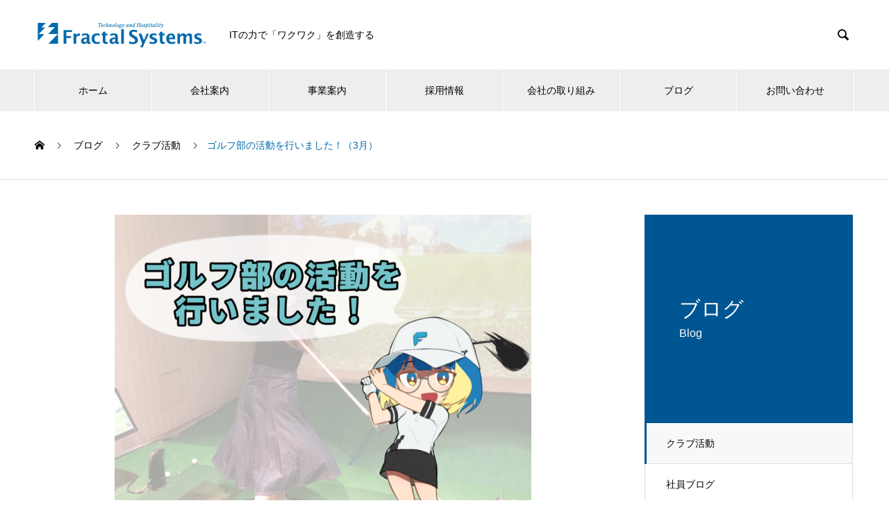

--- FILE ---
content_type: text/html; charset=UTF-8
request_url: https://www.fractal.co.jp/blog/golf202303/
body_size: 9234
content:

<!DOCTYPE html>
<html lang="ja" prefix="og: http://ogp.me/ns#">
<head>
 <!-- Global site tag (gtag.js) - Google Analytics -->
<script async src="https://www.googletagmanager.com/gtag/js?id=G-9RDPBNS26B"></script>
<script>
  window.dataLayer = window.dataLayer || [];
  function gtag(){dataLayer.push(arguments);}
  gtag('js', new Date());

  gtag('config', 'G-9RDPBNS26B');
</script>
<meta charset="UTF-8">
  <meta name="viewport" content="width=device-width, initial-scale=1">
  <meta name="description" content="3月もゴルフ部の活動を実施したのでご報告いたします。今回は久しぶりにコースに行きました。天候に恵まれ自然の中で気持ちよくゴルフをすることができました。社員2名の感想を紹介いたします。">
  <link href="//netdna.bootstrapcdn.com/font-awesome/4.7.0/css/font-awesome.min.css" rel="stylesheet">
  <title>ゴルフ部の活動を行いました！（3月） &#8211; フラクタルシステムズ株式会社</title>
<link rel='dns-prefetch' href='//s.w.org' />
<link rel="alternate" type="application/rss+xml" title="フラクタルシステムズ株式会社 &raquo; フィード" href="https://www.fractal.co.jp/feed/" />
<link rel="alternate" type="application/rss+xml" title="フラクタルシステムズ株式会社 &raquo; コメントフィード" href="https://www.fractal.co.jp/comments/feed/" />
		<script type="text/javascript">
			window._wpemojiSettings = {"baseUrl":"https:\/\/s.w.org\/images\/core\/emoji\/13.0.1\/72x72\/","ext":".png","svgUrl":"https:\/\/s.w.org\/images\/core\/emoji\/13.0.1\/svg\/","svgExt":".svg","source":{"concatemoji":"https:\/\/www.fractal.co.jp\/cms\/wp-includes\/js\/wp-emoji-release.min.js?ver=5.6.16"}};
			!function(e,a,t){var n,r,o,i=a.createElement("canvas"),p=i.getContext&&i.getContext("2d");function s(e,t){var a=String.fromCharCode;p.clearRect(0,0,i.width,i.height),p.fillText(a.apply(this,e),0,0);e=i.toDataURL();return p.clearRect(0,0,i.width,i.height),p.fillText(a.apply(this,t),0,0),e===i.toDataURL()}function c(e){var t=a.createElement("script");t.src=e,t.defer=t.type="text/javascript",a.getElementsByTagName("head")[0].appendChild(t)}for(o=Array("flag","emoji"),t.supports={everything:!0,everythingExceptFlag:!0},r=0;r<o.length;r++)t.supports[o[r]]=function(e){if(!p||!p.fillText)return!1;switch(p.textBaseline="top",p.font="600 32px Arial",e){case"flag":return s([127987,65039,8205,9895,65039],[127987,65039,8203,9895,65039])?!1:!s([55356,56826,55356,56819],[55356,56826,8203,55356,56819])&&!s([55356,57332,56128,56423,56128,56418,56128,56421,56128,56430,56128,56423,56128,56447],[55356,57332,8203,56128,56423,8203,56128,56418,8203,56128,56421,8203,56128,56430,8203,56128,56423,8203,56128,56447]);case"emoji":return!s([55357,56424,8205,55356,57212],[55357,56424,8203,55356,57212])}return!1}(o[r]),t.supports.everything=t.supports.everything&&t.supports[o[r]],"flag"!==o[r]&&(t.supports.everythingExceptFlag=t.supports.everythingExceptFlag&&t.supports[o[r]]);t.supports.everythingExceptFlag=t.supports.everythingExceptFlag&&!t.supports.flag,t.DOMReady=!1,t.readyCallback=function(){t.DOMReady=!0},t.supports.everything||(n=function(){t.readyCallback()},a.addEventListener?(a.addEventListener("DOMContentLoaded",n,!1),e.addEventListener("load",n,!1)):(e.attachEvent("onload",n),a.attachEvent("onreadystatechange",function(){"complete"===a.readyState&&t.readyCallback()})),(n=t.source||{}).concatemoji?c(n.concatemoji):n.wpemoji&&n.twemoji&&(c(n.twemoji),c(n.wpemoji)))}(window,document,window._wpemojiSettings);
		</script>
		<style type="text/css">
img.wp-smiley,
img.emoji {
	display: inline !important;
	border: none !important;
	box-shadow: none !important;
	height: 1em !important;
	width: 1em !important;
	margin: 0 .07em !important;
	vertical-align: -0.1em !important;
	background: none !important;
	padding: 0 !important;
}
</style>
	<link rel='stylesheet' id='wp-block-library-css'  href='https://www.fractal.co.jp/cms/wp-includes/css/dist/block-library/style.min.css?ver=5.6.16' type='text/css' media='all' />
<link rel='stylesheet' id='nano-style-css'  href='https://www.fractal.co.jp/cms/wp-content/themes/nano_tcd065-child/style.css?ver=1.2.1.1581658970' type='text/css' media='all' />
<link rel='stylesheet' id='parent-style-css'  href='https://www.fractal.co.jp/cms/wp-content/themes/nano_tcd065/style.css?ver=5.6.16' type='text/css' media='all' />
<link rel='stylesheet' id='child-style-css'  href='https://www.fractal.co.jp/cms/wp-content/themes/nano_tcd065-child/style.css?ver=5.6.16' type='text/css' media='all' />
<script type='text/javascript' src='https://www.fractal.co.jp/cms/wp-includes/js/jquery/jquery.min.js?ver=3.5.1' id='jquery-core-js'></script>
<script type='text/javascript' src='https://www.fractal.co.jp/cms/wp-includes/js/jquery/jquery-migrate.min.js?ver=3.3.2' id='jquery-migrate-js'></script>
<link rel="https://api.w.org/" href="https://www.fractal.co.jp/wp-json/" /><link rel="canonical" href="https://www.fractal.co.jp/blog/golf202303/" />
<link rel='shortlink' href='https://www.fractal.co.jp/?p=2016' />
<link rel="alternate" type="application/json+oembed" href="https://www.fractal.co.jp/wp-json/oembed/1.0/embed?url=https%3A%2F%2Fwww.fractal.co.jp%2Fblog%2Fgolf202303%2F" />
<link rel="alternate" type="text/xml+oembed" href="https://www.fractal.co.jp/wp-json/oembed/1.0/embed?url=https%3A%2F%2Fwww.fractal.co.jp%2Fblog%2Fgolf202303%2F&#038;format=xml" />
<link rel="shortcut icon" href="https://www.fractal.co.jp/cms/wp-content/uploads/2020/02/favicon.png">
<style>
.c-comment__form-submit:hover,.p-cb__item-btn a,.c-pw__btn,.p-readmore__btn:hover,.p-page-links a:hover span,.p-page-links > span,.p-pager a:hover,.p-pager span,.p-pagetop:focus,.p-pagetop:hover,.p-widget__title{background: #0069a9}.p-breadcrumb__item{color: #0069a9}.widget_nav_menu a:hover,.p-article02 a:hover .p-article02__title{color: #1770a8}.p-entry__body a{color: #0069a9}body{font-family: "Segoe UI", Verdana, "游ゴシック", YuGothic, "Hiragino Kaku Gothic ProN", Meiryo, sans-serif}.c-logo,.p-page-header__title,.p-banner__title,.p-cover__title,.p-archive-header__title,.p-article05__title,.p-article09__title,.p-cb__item-title,.p-article11__title,.p-article12__title,.p-index-content01__title,.p-header-content__title,.p-megamenu01__item-list > li > a,.p-article13__title,.p-megamenu02__title,.p-cover__header-title{font-family: "Times New Roman", "游明朝", "Yu Mincho", "游明朝体", "YuMincho", "ヒラギノ明朝 Pro W3", "Hiragino Mincho Pro", "HiraMinProN-W3", "HGS明朝E", "ＭＳ Ｐ明朝", "MS PMincho", serif; font-weight: 500}.p-hover-effect--type1:hover img{-webkit-transform: scale(1.2);transform: scale(1.2)}.p-blog__title{color: #000000;font-size: 28px}.p-cat--25{color: #12a514;border: 1px solid #12a514}.p-cat--28{color: #2164d1;border: 1px solid #2164d1}.p-cat--30{color: #d65717;border: 1px solid #d65717}.p-cat--32{color: ;border: 1px solid }.p-cat--3{color: #8224e3;border: 1px solid #8224e3}.p-cat--6{color: #ed8804;border: 1px solid #ed8804}.p-cat--9{color: #09bc9e;border: 1px solid #09bc9e}.p-article04:hover a .p-article04__title{color: #005693}.p-article06__content{border-left: 4px solid #005693}.p-article06__title a:hover{color: #005693}.p-article06__cat:hover{background: #005693}.l-header{background: #ffffff}.l-header--fixed.is-active{background: #ffffff}.l-header__desc{color: #000000;font-size: 14px}.l-header__nav{background: #eeeeee}.p-global-nav > li > a,.p-menu-btn{color: #000000}.p-global-nav > li > a:hover,.p-global-nav > .current-menu-item > a{background: #0069a9;color: #ffffff}.p-global-nav .sub-menu a{background: #0069a9;color: #ffffff}.p-global-nav .sub-menu a:hover{background: #00588e;color: #ffffff}.p-global-nav .menu-item-has-children > a > .p-global-nav__toggle::before{border-color: #000000}.p-megamenu02::before{background: #005693}.p-megamenu02__list a:hover .p-article13__title{color: #005693}.p-footer-banners{background: #f4f4f4}.p-info{background: #ffffff;color: #000000}.p-info__logo{font-size: 40px}.p-info__desc{color: #000000;font-size: 14px}.p-footer-widgets{background: #ffffff;color: #000000}.p-footer-widget__title{color: #0069a9}.p-footer-nav{background: #ffffff;color: #000000}.p-footer-nav a{color: #000000}.p-footer-nav a:hover{color: #000000}.p-copyright{background: #0069a9}.p-blog__title,.p-entry,.p-headline,.p-cat-list__title{border-top: 3px solid #005693}.p-works-entry__header{border-bottom: 3px solid #005693}.p-article01 a:hover .p-article01__title,.p-article03 a:hover .p-article03__title,.p-article05__link,.p-article08__title a:hover,.p-article09__link,.p-article07 a:hover .p-article07__title,.p-article10 a:hover .p-article10__title{color: #005693}.p-page-header,.p-list__item a::before,.p-cover__header,.p-works-entry__cat:hover,.p-service-cat-header{background: #005693}.p-page-header__title,.p-cover__header-title{color: #ffffff;font-size: 30px}.p-page-header__sub,.p-cover__header-sub{color: #ffffff;font-size: 16px}.p-works-entry__title{font-size: 32px}.p-entry__body{font-size: 16px}.p-megamenu01__item--18 .p-megamenu01__item-img::before{background: rgba(0, 0, 0, 0.300000)}.p-megamenu01__item--18 a{color: #ffffff}.p-megamenu01__item--16 .p-megamenu01__item-img::before{background: rgba(0, 0, 0, 0.300000)}.p-megamenu01__item--16 a{color: #ffffff}.p-megamenu01__item--17 .p-megamenu01__item-img::before{background: rgba(0, 0, 0, 0.300000)}.p-megamenu01__item--17 a{color: #ffffff}@media screen and (max-width: 767px) {.p-blog__title{font-size: 24px}.p-list .is-current > a{color: #005693}.p-works-entry__title{font-size: 20px}.p-entry__body{font-size: 14px}}@media screen and (max-width: 1199px) {.p-global-nav > li > a,.p-global-nav > li > a:hover{background: #ffffff;color: #000000}}@media screen and (max-width: 991px) {.p-page-header__title,.p-cover__header-title{font-size: 20px}.p-page-header__sub,.p-cover__header-sub{font-size: 14px}}@keyframes loading-square-loader {
  0% { box-shadow: 16px -8px rgba(0, 105, 169, 0), 32px 0 rgba(0, 105, 169, 0), 0 -16px rgba(0, 105, 169, 0), 16px -16px rgba(0, 105, 169, 0), 32px -16px rgba(0, 105, 169, 0), 0 -32px rgba(0, 105, 169, 0), 16px -32px rgba(0, 105, 169, 0), 32px -32px rgba(242, 205, 123, 0); }
  5% { box-shadow: 16px -8px rgba(0, 105, 169, 0), 32px 0 rgba(0, 105, 169, 0), 0 -16px rgba(0, 105, 169, 0), 16px -16px rgba(0, 105, 169, 0), 32px -16px rgba(0, 105, 169, 0), 0 -32px rgba(0, 105, 169, 0), 16px -32px rgba(0, 105, 169, 0), 32px -32px rgba(242, 205, 123, 0); }
  10% { box-shadow: 16px 0 rgba(0, 105, 169, 1), 32px -8px rgba(0, 105, 169, 0), 0 -16px rgba(0, 105, 169, 0), 16px -16px rgba(0, 105, 169, 0), 32px -16px rgba(0, 105, 169, 0), 0 -32px rgba(0, 105, 169, 0), 16px -32px rgba(0, 105, 169, 0), 32px -32px rgba(242, 205, 123, 0); }
  15% { box-shadow: 16px 0 rgba(0, 105, 169, 1), 32px 0 rgba(0, 105, 169, 1), 0 -24px rgba(0, 105, 169, 0), 16px -16px rgba(0, 105, 169, 0), 32px -16px rgba(0, 105, 169, 0), 0 -32px rgba(0, 105, 169, 0), 16px -32px rgba(0, 105, 169, 0), 32px -32px rgba(242, 205, 123, 0); }
  20% { box-shadow: 16px 0 rgba(0, 105, 169, 1), 32px 0 rgba(0, 105, 169, 1), 0 -16px rgba(0, 105, 169, 1), 16px -24px rgba(0, 105, 169, 0), 32px -16px rgba(0, 105, 169, 0), 0 -32px rgba(0, 105, 169, 0), 16px -32px rgba(0, 105, 169, 0), 32px -32px rgba(242, 205, 123, 0); }
  25% { box-shadow: 16px 0 rgba(0, 105, 169, 1), 32px 0 rgba(0, 105, 169, 1), 0 -16px rgba(0, 105, 169, 1), 16px -16px rgba(0, 105, 169, 1), 32px -24px rgba(0, 105, 169, 0), 0 -32px rgba(0, 105, 169, 0), 16px -32px rgba(0, 105, 169, 0), 32px -32px rgba(242, 205, 123, 0); }
  30% { box-shadow: 16px 0 rgba(0, 105, 169, 1), 32px 0 rgba(0, 105, 169, 1), 0 -16px rgba(0, 105, 169, 1), 16px -16px rgba(0, 105, 169, 1), 32px -16px rgba(0, 105, 169, 1), 0 -50px rgba(0, 105, 169, 0), 16px -32px rgba(0, 105, 169, 0), 32px -32px rgba(242, 205, 123, 0); }
  35% { box-shadow: 16px 0 rgba(0, 105, 169, 1), 32px 0 rgba(0, 105, 169, 1), 0 -16px rgba(0, 105, 169, 1), 16px -16px rgba(0, 105, 169, 1), 32px -16px rgba(0, 105, 169, 1), 0 -32px rgba(0, 105, 169, 1), 16px -50px rgba(0, 105, 169, 0), 32px -32px rgba(242, 205, 123, 0); }
  40% { box-shadow: 16px 0 rgba(0, 105, 169, 1), 32px 0 rgba(0, 105, 169, 1), 0 -16px rgba(0, 105, 169, 1), 16px -16px rgba(0, 105, 169, 1), 32px -16px rgba(0, 105, 169, 1), 0 -32px rgba(0, 105, 169, 1), 16px -32px rgba(0, 105, 169, 1), 32px -50px rgba(242, 205, 123, 0); }
  45%, 55% { box-shadow: 16px 0 rgba(0, 105, 169, 1), 32px 0 rgba(0, 105, 169, 1), 0 -16px rgba(0, 105, 169, 1), 16px -16px rgba(0, 105, 169, 1), 32px -16px rgba(0, 105, 169, 1), 0 -32px rgba(0, 105, 169, 1), 16px -32px rgba(0, 105, 169, 1), 32px -32px rgba(23, 112, 168, 1); }
  60% { box-shadow: 16px 8px rgba(0, 105, 169, 0), 32px 0 rgba(0, 105, 169, 1), 0 -16px rgba(0, 105, 169, 1), 16px -16px rgba(0, 105, 169, 1), 32px -16px rgba(0, 105, 169, 1), 0 -32px rgba(0, 105, 169, 1), 16px -32px rgba(0, 105, 169, 1), 32px -32px rgba(23, 112, 168, 1); }
  65% { box-shadow: 16px 8px rgba(0, 105, 169, 0), 32px 8px rgba(0, 105, 169, 0), 0 -16px rgba(0, 105, 169, 1), 16px -16px rgba(0, 105, 169, 1), 32px -16px rgba(0, 105, 169, 1), 0 -32px rgba(0, 105, 169, 1), 16px -32px rgba(0, 105, 169, 1), 32px -32px rgba(23, 112, 168, 1); }
  70% { box-shadow: 16px 8px rgba(0, 105, 169, 0), 32px 8px rgba(0, 105, 169, 0), 0 -8px rgba(0, 105, 169, 0), 16px -16px rgba(0, 105, 169, 1), 32px -16px rgba(0, 105, 169, 1), 0 -32px rgba(0, 105, 169, 1), 16px -32px rgba(0, 105, 169, 1), 32px -32px rgba(23, 112, 168, 1); }
  75% { box-shadow: 16px 8px rgba(0, 105, 169, 0), 32px 8px rgba(0, 105, 169, 0), 0 -8px rgba(0, 105, 169, 0), 16px -8px rgba(0, 105, 169, 0), 32px -16px rgba(0, 105, 169, 1), 0 -32px rgba(0, 105, 169, 1), 16px -32px rgba(0, 105, 169, 1), 32px -32px rgba(23, 112, 168, 1); }
  80% { box-shadow: 16px 8px rgba(0, 105, 169, 0), 32px 8px rgba(0, 105, 169, 0), 0 -8px rgba(0, 105, 169, 0), 16px -8px rgba(0, 105, 169, 0), 32px -8px rgba(0, 105, 169, 0), 0 -32px rgba(0, 105, 169, 1), 16px -32px rgba(0, 105, 169, 1), 32px -32px rgba(23, 112, 168, 1); }
  85% { box-shadow: 16px 8px rgba(0, 105, 169, 0), 32px 8px rgba(0, 105, 169, 0), 0 -8px rgba(0, 105, 169, 0), 16px -8px rgba(0, 105, 169, 0), 32px -8px rgba(0, 105, 169, 0), 0 -24px rgba(0, 105, 169, 0), 16px -32px rgba(0, 105, 169, 1), 32px -32px rgba(23, 112, 168, 1); }
  90% { box-shadow: 16px 8px rgba(0, 105, 169, 0), 32px 8px rgba(0, 105, 169, 0), 0 -8px rgba(0, 105, 169, 0), 16px -8px rgba(0, 105, 169, 0), 32px -8px rgba(0, 105, 169, 0), 0 -24px rgba(0, 105, 169, 0), 16px -24px rgba(0, 105, 169, 0), 32px -32px rgba(23, 112, 168, 1); }
  95%, 100% { box-shadow: 16px 8px rgba(0, 105, 169, 0), 32px 8px rgba(0, 105, 169, 0), 0 -8px rgba(0, 105, 169, 0), 16px -8px rgba(0, 105, 169, 0), 32px -8px rgba(0, 105, 169, 0), 0 -24px rgba(0, 105, 169, 0), 16px -24px rgba(0, 105, 169, 0), 32px -24px rgba(23, 112, 168, 0); }
}
.c-load--type2:before { box-shadow: 16px 0 0 rgba(0, 105, 169, 1), 32px 0 0 rgba(0, 105, 169, 1), 0 -16px 0 rgba(0, 105, 169, 1), 16px -16px 0 rgba(0, 105, 169, 1), 32px -16px 0 rgba(0, 105, 169, 1), 0 -32px rgba(0, 105, 169, 1), 16px -32px rgba(0, 105, 169, 1), 32px -32px rgba(23, 112, 168, 0); }
.c-load--type2:after { background-color: rgba(23, 112, 168, 1); }
</style>
</head>
<body class="works-template-default single single-works postid-2016">

  <div id="site_loader_overlay">
  <div id="site_loader_animation" class="c-load--type2">
      </div>
</div>

  <header id="js-header" class="l-header l-header--fixed">
    <div class="l-header__inner l-inner">

      <div class="l-header__logo c-logo">
    <a href="https://www.fractal.co.jp/">
    <img src="https://www.fractal.co.jp/cms/wp-content/uploads/2020/02/fractal-logo.png" alt="フラクタルシステムズ株式会社" width="250">
  </a>
  </div>

      <p class="l-header__desc">ITの力で「ワクワク」を創造する</p>

            <form id="js-header__form" role="search" method="get" class="l-header__form" action="https://www.fractal.co.jp/" _lpchecked="1">
		    <input id="js-header__form-input" class="l-header__form-input" type="text" value="" name="s" tabindex="-1">
        <button id="js-header__form-close" class="l-header__form-close p-close-btn" aria-hidden="true" type="button">閉じる</button>
      </form>
      <button id="js-header__search" class="l-header__search" aria-hidden="true">&#xe915;</button>
      
    </div>
    <button id="js-menu-btn" class="p-menu-btn c-menu-btn"></button>
    <nav id="js-header__nav" class="l-header__nav">
      <ul id="js-global-nav" class="p-global-nav l-inner"><li id="menu-item-84" class="menu-item menu-item-type-custom menu-item-object-custom menu-item-home menu-item-84"><a href="http://www.fractal.co.jp/">ホーム<span class="p-global-nav__toggle"></span></a></li>
<li id="menu-item-104" class="menu-item menu-item-type-post_type_archive menu-item-object-company menu-item-has-children menu-item-104"><a href="https://www.fractal.co.jp/company/" data-megamenu="js-megamenu104">会社案内</a>
<ul class="sub-menu">
	<li id="menu-item-105" class="menu-item menu-item-type-post_type menu-item-object-company menu-item-105"><a href="https://www.fractal.co.jp/company/philosophy/">会社情報・沿革<span class="p-global-nav__toggle"></span></a></li>
	<li id="menu-item-107" class="menu-item menu-item-type-post_type menu-item-object-company menu-item-107"><a href="https://www.fractal.co.jp/company/about/">企業理念・社員憲章<span class="p-global-nav__toggle"></span></a></li>
	<li id="menu-item-108" class="menu-item menu-item-type-post_type menu-item-object-company menu-item-108"><a href="https://www.fractal.co.jp/company/partner/">取引先企業<span class="p-global-nav__toggle"></span></a></li>
</ul>
</li>
<li id="menu-item-171" class="menu-item menu-item-type-post_type menu-item-object-page menu-item-has-children menu-item-171"><a href="https://www.fractal.co.jp/service/">事業案内<span class="p-global-nav__toggle"></span></a>
<ul class="sub-menu">
	<li id="menu-item-149" class="menu-item menu-item-type-post_type menu-item-object-page menu-item-149"><a href="https://www.fractal.co.jp/service/fintec/">金融ソリューション<span class="p-global-nav__toggle"></span></a></li>
	<li id="menu-item-161" class="menu-item menu-item-type-post_type menu-item-object-page menu-item-161"><a href="https://www.fractal.co.jp/service/system/">システム開発<span class="p-global-nav__toggle"></span></a></li>
	<li id="menu-item-165" class="menu-item menu-item-type-post_type menu-item-object-page menu-item-165"><a href="https://www.fractal.co.jp/service/curation/">キュレーション<span class="p-global-nav__toggle"></span></a></li>
</ul>
</li>
<li id="menu-item-158" class="menu-item menu-item-type-post_type_archive menu-item-object-service menu-item-has-children menu-item-158"><a href="https://www.fractal.co.jp/recuruit/" data-megamenu="js-megamenu158">採用情報</a>
<ul class="sub-menu">
	<li id="menu-item-133" class="menu-item menu-item-type-taxonomy menu-item-object-service_category menu-item-133"><a href="https://www.fractal.co.jp/service_category/work-space/">働く環境<span class="p-global-nav__toggle"></span></a></li>
	<li id="menu-item-132" class="menu-item menu-item-type-taxonomy menu-item-object-service_category menu-item-132"><a href="https://www.fractal.co.jp/service_category/new-graduate/">新卒採用<span class="p-global-nav__toggle"></span></a></li>
	<li id="menu-item-145" class="menu-item menu-item-type-taxonomy menu-item-object-service_category menu-item-145"><a href="https://www.fractal.co.jp/service_category/mid-career-recruitment/">中途採用<span class="p-global-nav__toggle"></span></a></li>
</ul>
</li>
<li id="menu-item-1133" class="menu-item menu-item-type-post_type menu-item-object-page menu-item-has-children menu-item-1133"><a href="https://www.fractal.co.jp/corporate-initiatives/">会社の取り組み<span class="p-global-nav__toggle"></span></a>
<ul class="sub-menu">
	<li id="menu-item-1688" class="menu-item menu-item-type-post_type menu-item-object-page menu-item-1688"><a href="https://www.fractal.co.jp/corporate-initiatives/humanrights/">人権に関する基本方針<span class="p-global-nav__toggle"></span></a></li>
	<li id="menu-item-1136" class="menu-item menu-item-type-post_type menu-item-object-page menu-item-1136"><a href="https://www.fractal.co.jp/corporate-initiatives/workstyle/">働き方改革<span class="p-global-nav__toggle"></span></a></li>
	<li id="menu-item-2010" class="menu-item menu-item-type-post_type menu-item-object-page menu-item-2010"><a href="https://www.fractal.co.jp/corporate-initiatives/healthy-company-declaration/">健康企業宣言<span class="p-global-nav__toggle"></span></a></li>
	<li id="menu-item-1135" class="menu-item menu-item-type-post_type menu-item-object-page menu-item-1135"><a href="https://www.fractal.co.jp/corporate-initiatives/mental/">心の健康づくり計画<span class="p-global-nav__toggle"></span></a></li>
	<li id="menu-item-1134" class="menu-item menu-item-type-post_type menu-item-object-page menu-item-1134"><a href="https://www.fractal.co.jp/corporate-initiatives/planofaction/">一般事業主行動計画<span class="p-global-nav__toggle"></span></a></li>
	<li id="menu-item-1137" class="menu-item menu-item-type-post_type menu-item-object-page menu-item-1137"><a href="https://www.fractal.co.jp/corporate-initiatives/csr/">CSR活動<span class="p-global-nav__toggle"></span></a></li>
	<li id="menu-item-1438" class="menu-item menu-item-type-post_type menu-item-object-page menu-item-1438"><a href="https://www.fractal.co.jp/corporate-initiatives/information_security/">情報セキュリティ基本方針<span class="p-global-nav__toggle"></span></a></li>
</ul>
</li>
<li id="menu-item-144" class="menu-item menu-item-type-post_type_archive menu-item-object-works menu-item-144"><a href="https://www.fractal.co.jp/blog/">ブログ<span class="p-global-nav__toggle"></span></a></li>
<li id="menu-item-1052" class="menu-item menu-item-type-post_type menu-item-object-page menu-item-1052"><a href="https://www.fractal.co.jp/contactform/">お問い合わせ<span class="p-global-nav__toggle"></span></a></li>
</ul>      <button id="js-header__nav-close" class="l-header__nav-close p-close-btn">閉じる</button>
    </nav>

    <div id="js-megamenu104" class="p-megamenu02 js-megamenu">
  <div class="p-megamenu02__inner l-inner">

    <div class="p-megamenu02__header">
      <div>
        <p class="p-megamenu02__title">会社案内</p>
        <p class="p-megamenu02__sub">COMPANY</p>
      </div>
      <a class="p-megamenu02__link" href="https://www.fractal.co.jp/company/">
        会社案内トップ      </a>
    </div>

    <ul class="p-megamenu02__list">
            <li class="p-article13">
        <a href="https://www.fractal.co.jp/company/philosophy/">
          <div class="p-article13__img">
            <img width="440" height="480" src="https://www.fractal.co.jp/cms/wp-content/uploads/2020/02/companyhd-phi3-440x480.png" class="attachment-size10 size-size10 wp-post-image" alt="" loading="lazy" />          </div>
          <div class="p-article13__content">
            <p class="p-article13__title">会社情報・沿革</p>
            <p class="p-article13__sub">Philosophy</p>
          </div>
        </a>
      </li>
            <li class="p-article13">
        <a href="https://www.fractal.co.jp/company/about/">
          <div class="p-article13__img">
            <img width="440" height="480" src="https://www.fractal.co.jp/cms/wp-content/uploads/2020/02/company-rinen-min-440x480.png" class="attachment-size10 size-size10 wp-post-image" alt="" loading="lazy" />          </div>
          <div class="p-article13__content">
            <p class="p-article13__title">企業理念/社員憲章</p>
            <p class="p-article13__sub">About us</p>
          </div>
        </a>
      </li>
            <li class="p-article13">
        <a href="https://www.fractal.co.jp/company/partner/">
          <div class="p-article13__img">
            <img width="440" height="480" src="https://www.fractal.co.jp/cms/wp-content/uploads/2020/02/companyhd-bui1-440x480.png" class="attachment-size10 size-size10 wp-post-image" alt="" loading="lazy" />          </div>
          <div class="p-article13__content">
            <p class="p-article13__title">取引先企業</p>
            <p class="p-article13__sub">Business partner</p>
          </div>
        </a>
      </li>
          </ul>

  </div>
</div>
<div id="js-megamenu158" class="p-megamenu01 js-megamenu">
    <div class="p-megamenu01__item p-megamenu01__item--18">
    <ul class="p-megamenu01__item-list" style="transition-delay: 0.5s;">
      <li>
        <a href="https://www.fractal.co.jp/service_category/work-space/">
          働く環境        </a>
        <ul>
                  </ul>
      </li>
    </ul>
    <div class="p-megamenu01__item-img">
      <img width="1180" height="860" src="https://www.fractal.co.jp/cms/wp-content/uploads/2024/04/rec-work2.jpg" class="attachment-full size-full" alt="" loading="lazy" srcset="https://www.fractal.co.jp/cms/wp-content/uploads/2024/04/rec-work2.jpg 1180w, https://www.fractal.co.jp/cms/wp-content/uploads/2024/04/rec-work2-300x219.jpg 300w, https://www.fractal.co.jp/cms/wp-content/uploads/2024/04/rec-work2-1024x746.jpg 1024w, https://www.fractal.co.jp/cms/wp-content/uploads/2024/04/rec-work2-768x560.jpg 768w" sizes="(max-width: 1180px) 100vw, 1180px" />    </div>
  </div>
    <div class="p-megamenu01__item p-megamenu01__item--16">
    <ul class="p-megamenu01__item-list" style="transition-delay: 0.6s;">
      <li>
        <a href="https://www.fractal.co.jp/service_category/new-graduate/">
          新卒採用        </a>
        <ul>
                  </ul>
      </li>
    </ul>
    <div class="p-megamenu01__item-img">
      <img width="1180" height="860" src="https://www.fractal.co.jp/cms/wp-content/uploads/2020/03/rec-new2.png" class="attachment-full size-full" alt="" loading="lazy" srcset="https://www.fractal.co.jp/cms/wp-content/uploads/2020/03/rec-new2.png 1180w, https://www.fractal.co.jp/cms/wp-content/uploads/2020/03/rec-new2-300x219.png 300w, https://www.fractal.co.jp/cms/wp-content/uploads/2020/03/rec-new2-1024x746.png 1024w, https://www.fractal.co.jp/cms/wp-content/uploads/2020/03/rec-new2-768x560.png 768w" sizes="(max-width: 1180px) 100vw, 1180px" />    </div>
  </div>
    <div class="p-megamenu01__item p-megamenu01__item--17">
    <ul class="p-megamenu01__item-list" style="transition-delay: 0.7s;">
      <li>
        <a href="https://www.fractal.co.jp/service_category/mid-career-recruitment/">
          中途採用        </a>
        <ul>
                  </ul>
      </li>
    </ul>
    <div class="p-megamenu01__item-img">
      <img width="1180" height="860" src="https://www.fractal.co.jp/cms/wp-content/uploads/2020/03/rec-tyu.png" class="attachment-full size-full" alt="" loading="lazy" srcset="https://www.fractal.co.jp/cms/wp-content/uploads/2020/03/rec-tyu.png 1180w, https://www.fractal.co.jp/cms/wp-content/uploads/2020/03/rec-tyu-300x219.png 300w, https://www.fractal.co.jp/cms/wp-content/uploads/2020/03/rec-tyu-1024x746.png 1024w, https://www.fractal.co.jp/cms/wp-content/uploads/2020/03/rec-tyu-768x560.png 768w" sizes="(max-width: 1180px) 100vw, 1180px" />    </div>
  </div>
  </div>

  </header>
  <main class="l-main">

<ol class="p-breadcrumb c-breadcrumb l-inner" itemscope="" itemtype="http://schema.org/BreadcrumbList">
<li class="p-breadcrumb__item c-breadcrumb__item c-breadcrumb__item--home" itemprop="itemListElement" itemscope="" itemtype="http://schema.org/ListItem">
<a href="https://www.fractal.co.jp/" itemscope="" itemtype="http://schema.org/Thing" itemprop="item">
<span itemprop="name">HOME</span>
</a>
<meta itemprop="position" content="1">
</li>
<li class="p-breadcrumb__item c-breadcrumb__item" itemprop="itemListElement" itemscope="" itemtype="http://schema.org/ListItem">
<a href="https://www.fractal.co.jp/blog/" itemscope="" itemtype="http://schema.org/Thing" itemprop="item">
<span itemprop="name">ブログ</span>
</a>
<meta itemprop="position" content="2">
</li>
<li class="p-breadcrumb__item c-breadcrumb__item" itemprop="itemListElement" itemscope="" itemtype="http://schema.org/ListItem">
<a href="https://www.fractal.co.jp/works_category/club/" itemscope="" itemtype="http://schema.org/Thing" itemprop="item">
<span itemprop="name">クラブ活動</span>
</a>
<meta itemprop="position" content="3">
</li>
<li class="p-breadcrumb__item c-breadcrumb__item">ゴルフ部の活動を行いました！（3月）</li>
</ol>

<div class="l-contents l-contents--grid-rev">

  <div class="l-contents__inner l-inner">

    <header class="l-page-header">
  <div class="p-page-header">
    <h1 class="p-page-header__title">ブログ</h1>
    <p class="p-page-header__sub">Blog</p>
  </div>
  <ul id="js-list" class="p-list">
<li class="p-list__item is-current is-parent"><a href="https://www.fractal.co.jp/works_category/club/">クラブ活動</a></li><li class="p-list__item"><a href="https://www.fractal.co.jp/works_category/staffblog/">社員ブログ</a></li></ul>
</header>

    <div class="l-primary">

            <article class="p-works-entry">
        <header class="p-works-entry__header">

          			    <div class="p-works-entry__img">
            <img width="600" height="480" src="https://www.fractal.co.jp/cms/wp-content/uploads/2022/12/ゴルフ部トップ-e1671760083522.png" class="attachment-full size-full wp-post-image" alt="" loading="lazy" />          </div>
          
                    <a class="p-works-entry__cat" href="https://www.fractal.co.jp/works_category/club/">クラブ活動</a>
                    <p class="txt-date">2023年03月27日</p>
          <h1 class="p-works-entry__title">ゴルフ部の活動を行いました！（3月）</h1>
        </header>

        <div class="p-entry__body">
        <p>3月もゴルフ部の活動を実施したのでご報告いたします。</p>
<p>今回は久しぶりにコースに行きました。<br />
天候に恵まれ自然の中で気持ちよくゴルフをすることができました。<br />
<img loading="lazy" class="alignnone  wp-image-2020" src="https://www.fractal.co.jp/cms/wp-content/uploads/2023/03/①.png" alt="" width="500" height="375" srcset="https://www.fractal.co.jp/cms/wp-content/uploads/2023/03/①.png 640w, https://www.fractal.co.jp/cms/wp-content/uploads/2023/03/①-300x225.png 300w" sizes="(max-width: 500px) 100vw, 500px" /></p>
<p><img loading="lazy" class="alignnone  wp-image-2023" src="https://www.fractal.co.jp/cms/wp-content/uploads/2023/03/④.png" alt="" width="376" height="501" srcset="https://www.fractal.co.jp/cms/wp-content/uploads/2023/03/④.png 480w, https://www.fractal.co.jp/cms/wp-content/uploads/2023/03/④-225x300.png 225w" sizes="(max-width: 376px) 100vw, 376px" /></p>
<p><img loading="lazy" class="alignnone  wp-image-2022" src="https://www.fractal.co.jp/cms/wp-content/uploads/2023/03/③.png" alt="" width="375" height="500" srcset="https://www.fractal.co.jp/cms/wp-content/uploads/2023/03/③.png 480w, https://www.fractal.co.jp/cms/wp-content/uploads/2023/03/③-225x300.png 225w" sizes="(max-width: 375px) 100vw, 375px" /></p>
<p><img loading="lazy" class="alignnone  wp-image-2021" src="https://www.fractal.co.jp/cms/wp-content/uploads/2023/03/②.png" alt="" width="500" height="375" srcset="https://www.fractal.co.jp/cms/wp-content/uploads/2023/03/②.png 640w, https://www.fractal.co.jp/cms/wp-content/uploads/2023/03/②-300x225.png 300w" sizes="(max-width: 500px) 100vw, 500px" /></p>
<p>社員2名の感想を紹介いたします。</p>
<p><span style="color: #3366ff;"><strong>■Yさん</strong></span><br />
前日の雨で天気が心配でしたが、雲ひとつない快晴で気持ちよくプレーできました。<br />
久々のコースでスループレーだったので体力が心配でしたが、<br />
無事に周ることが出来ました。</p>
<p><img loading="lazy" class="alignnone  wp-image-2024" src="https://www.fractal.co.jp/cms/wp-content/uploads/2023/03/⑤.png" alt="" width="374" height="499" srcset="https://www.fractal.co.jp/cms/wp-content/uploads/2023/03/⑤.png 480w, https://www.fractal.co.jp/cms/wp-content/uploads/2023/03/⑤-225x300.png 225w" sizes="(max-width: 374px) 100vw, 374px" /></p>
<p><span style="color: #3366ff;"><strong>■Nさん</strong></span><br />
久しぶりのコースということもあり緊張しましたが、<br />
レッスンで学んだことを意識しながらコースを周ることできました。<br />
以前、コースを周った時と比べてボールにクラブがしっかりと当たっていると<br />
思える回数が多くなっていた部分で成長を実感することが出来ました。</p>
<p><img loading="lazy" class="alignnone  wp-image-2017" src="https://www.fractal.co.jp/cms/wp-content/uploads/2023/03/⑥.jpg" alt="" width="374" height="499" srcset="https://www.fractal.co.jp/cms/wp-content/uploads/2023/03/⑥.jpg 1512w, https://www.fractal.co.jp/cms/wp-content/uploads/2023/03/⑥-225x300.jpg 225w, https://www.fractal.co.jp/cms/wp-content/uploads/2023/03/⑥-768x1024.jpg 768w, https://www.fractal.co.jp/cms/wp-content/uploads/2023/03/⑥-1152x1536.jpg 1152w" sizes="(max-width: 374px) 100vw, 374px" /></p>
<p>昼食はゴルフ場近くの町中華でラーメンやチャーハンなどを食べました。<br />
運動した後のラーメンはとても美味しかったです！</p>
<p><img loading="lazy" class="alignnone  wp-image-2018" src="https://www.fractal.co.jp/cms/wp-content/uploads/2023/03/⑦.png" alt="" width="376" height="501" srcset="https://www.fractal.co.jp/cms/wp-content/uploads/2023/03/⑦.png 480w, https://www.fractal.co.jp/cms/wp-content/uploads/2023/03/⑦-225x300.png 225w" sizes="(max-width: 376px) 100vw, 376px" /></p>
<p><img loading="lazy" class="alignnone  wp-image-2019" src="https://www.fractal.co.jp/cms/wp-content/uploads/2023/03/⑧.png" alt="" width="375" height="500" srcset="https://www.fractal.co.jp/cms/wp-content/uploads/2023/03/⑧.png 480w, https://www.fractal.co.jp/cms/wp-content/uploads/2023/03/⑧-225x300.png 225w" sizes="(max-width: 375px) 100vw, 375px" /></p>
<p>以上、3月の活動報告となります。</p>
<p>4月もコースのイベントになるので、ゴルフに興味を持った方、<br />
ゴルフ未経験だけど自然の中で体を動かしたいと思った方は<br />
ゴルフ部に参加してみてはいかがでしょうか。</p>
        </div>

        			  <ul class="p-nav01 c-nav01 u-clearfix">
			  	<li class="p-nav01__item--prev p-nav01__item c-nav01__item c-nav01__item--prev"><a href="https://www.fractal.co.jp/blog/golf202302/" data-prev="前の記事"><span>ゴルフ部の活動を行いました！（2月）</span></a></li>
			  	<li class="p-nav01__item--next p-nav01__item c-nav01__item c-nav01__item--next"><a href="https://www.fractal.co.jp/blog/%e6%a1%9c%e3%81%8c%e6%ba%80%e9%96%8b%e3%81%ab%e3%81%aa%e3%82%8a%e3%81%be%e3%81%97%e3%81%9f%ef%bc%81/" data-next="次の記事"><span>桜が満開になりました！</span></a></li>
			  </ul>
        
      </article><!-- /.p-works-entry -->
      
            <section class="p-latest-works">
        <h2 class="p-latest-works__headline">ブログ</h2>

        <div class="p-latest-works__list">
                    <article class="p-latest-works__list-item p-article08">
            <a class="p-article08__img p-hover-effect--type1" href="https://www.fractal.co.jp/blog/08golf/">
              <img width="490" height="300" src="https://www.fractal.co.jp/cms/wp-content/uploads/2022/09/①-490x300.png" class="attachment-size7 size-size7 wp-post-image" alt="" loading="lazy" />            </a>
            <h3 class="p-article08__title">
              <a href="https://www.fractal.co.jp/blog/08golf/">ゴルフ部の活動を行いました！（8月）</a>
            </h3>
          </article>
                    <article class="p-latest-works__list-item p-article08">
            <a class="p-article08__img p-hover-effect--type1" href="https://www.fractal.co.jp/blog/09golf/">
              <img width="490" height="300" src="https://www.fractal.co.jp/cms/wp-content/uploads/2022/09/ゴルフ部①-490x300.png" class="attachment-size7 size-size7 wp-post-image" alt="" loading="lazy" />            </a>
            <h3 class="p-article08__title">
              <a href="https://www.fractal.co.jp/blog/09golf/">ゴルフ部の活動を行いました！（９月）</a>
            </h3>
          </article>
                    <article class="p-latest-works__list-item p-article08">
            <a class="p-article08__img p-hover-effect--type1" href="https://www.fractal.co.jp/blog/10golf/">
              <img width="490" height="300" src="https://www.fractal.co.jp/cms/wp-content/uploads/2022/10/ゴルフ部①-490x300.png" class="attachment-size7 size-size7 wp-post-image" alt="" loading="lazy" />            </a>
            <h3 class="p-article08__title">
              <a href="https://www.fractal.co.jp/blog/10golf/">ゴルフ部の活動を行いました！（10月）</a>
            </h3>
          </article>
                    <article class="p-latest-works__list-item p-article08">
            <a class="p-article08__img p-hover-effect--type1" href="https://www.fractal.co.jp/blog/11golf/">
              <img width="490" height="300" src="https://www.fractal.co.jp/cms/wp-content/uploads/2022/11/1-490x300.png" class="attachment-size7 size-size7 wp-post-image" alt="" loading="lazy" />            </a>
            <h3 class="p-article08__title">
              <a href="https://www.fractal.co.jp/blog/11golf/">ゴルフ部の活動を行いました！（11月）</a>
            </h3>
          </article>
                    <article class="p-latest-works__list-item p-article08">
            <a class="p-article08__img p-hover-effect--type1" href="https://www.fractal.co.jp/blog/11club/">
              <img width="490" height="300" src="https://www.fractal.co.jp/cms/wp-content/uploads/2022/11/221118clubtop-490x300.png" class="attachment-size7 size-size7 wp-post-image" alt="" loading="lazy" />            </a>
            <h3 class="p-article08__title">
              <a href="https://www.fractal.co.jp/blog/11club/">クラブ活動　ボウリングを実施しました！</a>
            </h3>
          </article>
                    <article class="p-latest-works__list-item p-article08">
            <a class="p-article08__img p-hover-effect--type1" href="https://www.fractal.co.jp/blog/golf202212/">
              <img width="490" height="300" src="https://www.fractal.co.jp/cms/wp-content/uploads/2022/12/ゴルフ部トップ-490x300.png" class="attachment-size7 size-size7 wp-post-image" alt="" loading="lazy" />            </a>
            <h3 class="p-article08__title">
              <a href="https://www.fractal.co.jp/blog/golf202212/">ゴルフ部の活動を行いました！（12月）</a>
            </h3>
          </article>
                  </div>

     </section>
    
    </div><!-- /.l-primary -->
    <div class="l-secondary">
<div class="p-widget tcdw_banner_list1_widget" id="tcdw_banner_list1_widget-3">

<ul class="p-banners-list">
<li class="p-banners-list__item p-banner"><a href="/blog/"><div class="p-banner__content" style="background: linear-gradient(to right, rgba(0, 0, 0, 0.75) 0%, transparent 75%);"><p>ブログ</p></div><img src="https://www.fractal.co.jp/cms/wp-content/uploads/2024/07/brog-bnr-600x240.jpg" alt=""></a></li><li class="p-banners-list__item p-banner"><a href="/contactform/"><div class="p-banner__content"><p>お問い合わせ/エントリー</p></div><img src="https://www.fractal.co.jp/cms/wp-content/uploads/2020/03/contact.png" alt=""></a></li></ul>
</div>
<div class="p-widget tcdw_banner_list1_widget" id="tcdw_banner_list1_widget-2">

<ul class="p-banners-list">
<li class="p-banners-list__item p-banner"><a href="/service_category/work-space/"><div class="p-banner__content" style="background: linear-gradient(to right, rgba(0, 0, 0, 0.75) 0%, transparent 75%);"><p>働く環境</p></div><img src="https://www.fractal.co.jp/cms/wp-content/uploads/2020/03/banner-work-600x240.png" alt=""></a></li><li class="p-banners-list__item p-banner"><a href="/service_category/new-graduate/"><div class="p-banner__content" style="background: linear-gradient(to right, rgba(0, 0, 0, 0.75) 0%, transparent 75%);"><p>新卒採用</p></div><img src="https://www.fractal.co.jp/cms/wp-content/uploads/2020/03/banner-new-600x240.png" alt=""></a></li><li class="p-banners-list__item p-banner"><a href="/service_category/mid-career-recruitment/"><div class="p-banner__content" style="background: linear-gradient(to right, rgba(0, 0, 0, 0.75) 0%, transparent 75%);"><p>中途採用</p></div><img src="https://www.fractal.co.jp/cms/wp-content/uploads/2020/03/banner-tyu2-600x240.png" alt=""></a></li></ul>
</div>
</div><!-- /.l-secondary -->
  </div>
</div>

  </main>
  <footer class="l-footer">

    
    <div class="p-info">
      <div class="p-info__inner l-inner">

        <div class="p-info__logo c-logo">
    <a href="https://www.fractal.co.jp/">
  <img src="https://www.fractal.co.jp/cms/wp-content/uploads/2020/02/fractal-logo.png" alt="フラクタルシステムズ株式会社" width="250">
  </a>
  </div>

        <p class="p-info__desc">ITの力で「ワクワク」を創造する</p>

	      <ul class="p-social-nav">
                                                                        <li class="p-social-nav__item p-social-nav__item--rss"><a href="https://www.fractal.co.jp/feed/"></a></li>
          	      </ul>
      </div>
    </div>
        <ul id="menu-fotter" class="p-footer-nav"><li id="menu-item-1963" class="menu-item menu-item-type-custom menu-item-object-custom menu-item-1963"><a href="https://www.fractal.co.jp/company/">会社案内</a></li>
<li id="menu-item-1964" class="menu-item menu-item-type-custom menu-item-object-custom menu-item-1964"><a href="https://www.fractal.co.jp/service/">事業案内</a></li>
<li id="menu-item-1965" class="menu-item menu-item-type-custom menu-item-object-custom menu-item-1965"><a href="https://www.fractal.co.jp/recuruit/">採用情報</a></li>
<li id="menu-item-1966" class="menu-item menu-item-type-custom menu-item-object-custom menu-item-1966"><a href="https://www.fractal.co.jp/corporate-initiatives/">会社の取り組み</a></li>
<li id="menu-item-1967" class="menu-item menu-item-type-custom menu-item-object-custom menu-item-1967"><a href="https://www.fractal.co.jp/contactform/">お問い合わせ</a></li>
<li id="menu-item-1968" class="menu-item menu-item-type-post_type menu-item-object-page menu-item-privacy-policy menu-item-1968"><a href="https://www.fractal.co.jp/privacy-policy/">プライバシーポリシー</a></li>
</ul>    <p class="p-copyright">
      <small>Copyright &copy; フラクタルシステムズ株式会社 All Rights Reserved.</small>
    </p>
    <div id="js-pagetop" class="p-pagetop"><a href="#"></a></div>
  </footer>
  <script type='text/javascript' src='https://www.fractal.co.jp/cms/wp-content/themes/nano_tcd065-child/webpack/src/js/pagejump.js?ver=5.6.16' id='sng-js-js'></script>
<script type='text/javascript' src='https://www.fractal.co.jp/cms/wp-content/themes/nano_tcd065/assets/js/bundle.js?ver=1.2.1.1581658970' id='nano-bundle-js'></script>
<script type='text/javascript' src='https://www.fractal.co.jp/cms/wp-content/themes/nano_tcd065/assets/js/comment.js?ver=1.2.1.1581658970' id='nano-comment-js'></script>
<script type='text/javascript' src='https://www.fractal.co.jp/cms/wp-includes/js/wp-embed.min.js?ver=5.6.16' id='wp-embed-js'></script>
<script>
(function($) {
  var initialized = false;
  var initialize = function() {
    if (initialized) return;
    initialized = true;

    $(document).trigger('js-initialized');
    $(window).trigger('resize').trigger('scroll');
  };

  	$(window).load(function() {
    setTimeout(initialize, 800);
		$('#site_loader_animation:not(:hidden, :animated)').delay(600).fadeOut(400);
		$('#site_loader_overlay:not(:hidden, :animated)').delay(900).fadeOut(800);
	});
	setTimeout(function(){
		setTimeout(initialize, 800);
		$('#site_loader_animation:not(:hidden, :animated)').delay(600).fadeOut(400);
		$('#site_loader_overlay:not(:hidden, :animated)').delay(900).fadeOut(800);
	}, 3000);

  
})(jQuery);
</script>
</body>
</html>


--- FILE ---
content_type: text/css
request_url: https://www.fractal.co.jp/cms/wp-content/themes/nano_tcd065-child/style.css?ver=1.2.1.1581658970
body_size: 6417
content:
/*
Theme Name: NANO Child
Template: nano_tcd065
Author: Design Plus
Author URI: http://design-plus1.com/tcd-w/
Description: WordPressテーマ「NANO」
Version: 1.2.1.1581658970
Updated: 2020-02-14 14:42:50

*/

/*ページ：全体
文字の太さ調整
*/
.p-entry__body p {
    font-weight: 500;
}
/*ページ：全体
見出しの文字のスタイル変更（採用情報の右にある例：0人前のキミを育てたい）等
*/
.p-page-header__sub, .p-cover__header-sub{
    font-size: 17px;
    font-weight: 500;
}
/*ページ：全体
h2の見出しデザイン
*/
h2.ribon{
    position: relative;
    padding: 0.5em;
    background: linear-gradient(45deg, #005693, #a6d3c8);
    color: white;
}
  
 h2.ribon::before {
    position: absolute;
    content: '';
    top: 100%;
    left: 0;
    border: none;
    border-bottom: solid 15px transparent;
    border-right: solid 20px rgb(149, 158, 155);
}
h2.ribon2{
    position: relative;
    padding: 0.5em;
    background: linear-gradient(45deg, #ff7600, #a6d3c8);
    color: white;
}
  
 h2.ribon2::before {
    position: absolute;
    content: '';
    top: 100%;
    left: 0;
    border: none;
    border-bottom: solid 15px transparent;
    border-right: solid 20px rgb(149, 158, 155);
}
/*@media767*/
@media only screen and (max-width:767px){
    h2.ribon{
        font-size: 113%;
    }
    h2.ribon2{
        font-size: 113%;
    }
    .p-entry__body h5 {
        font-size: 104%;
    }
    .p-entry__body h2 {
        font-size: 123%;
    }
}
/*ページ：全体
h3の見出しデザイン
*/
h3.simple{
  margin: 10px 0;
  background:#5193ad;
  padding: 5px 15px;
  border-radius: 0 10px 0 10px;
  color: #fff;
}
h3.simple2{
  margin: 10px 0;
  background:#ff7600;
  padding: 5px 15px;
  border-radius: 0 10px 0 10px;
  color: #fff;
}
/*ページ：全体
アンダーラインスタイル
*/
.under-line {
    padding: 0;
    border-bottom:2px solid #000;
}
/*ページ：全体
マージンを失くしたいp、h2
マージンを開けたいh2
*/
h3.margin-bottom__80{
    margin-bottom: 55px;
}
h2.margin-bottom__none{
    margin-bottom:0;
}
h3.margin-bottom__none{
    margin-bottom:0;
}
p.margin-bottom__none{
    margin-bottom:0;
}
h2.margin-bottom__on{
    margin-bottom:50px;
}
h3.margin-bottom__on{
    margin-bottom:50px;
}
p.margin-space{
    margin-bottom: 10px;
}
.p-entry__body ul.margin-space__l{
    margin-bottom: 50px;
}
.p-entry__body table.margin-space__l{
    margin-bottom: 50px;
}
.margin-top__30{
    margin: 30px 0 0 0;
}
p.txt-date{
    font-size: 14px;
    width: 150px;
    margin-bottom: 10px;
    background-color: #005693;
    color: #ffffff;
    padding: 6px;
    text-align: center;
}
.line-hei__0{
    line-height: 0;
}
/*@media767*/
@media only screen and (max-width:767px){
    h2.margin-bottom__on{
        margin-bottom:10px;
    }
    h3.margin-bottom__on{
        margin-bottom:10px;
    }
    h3.margin-bottom__80{
        margin-bottom: 20px;
    }
    .p-entry__body h3{
        font-size: 115%;
    }
}
/*ページ：全体
テキストの真ん中よせ*/
.a-center{
    margin: 0 auto;
    text-align: center;
}
/*ページ：全体
文字の大きさを変える
*/
.font-size-big{
    font-size: 24px;
}
p.font-size-middle{
    font-size: 1.35rem;
}
.font-size__small{
    font-size: 0.75rem;
}
@media only screen and (max-width:767px){
    p.font-size-middle{
        font-size: 1.25rem;
    }
}
/*ページ：すべて
テーブルのボーダーを消す
*/
.p-entry__body td, .p-entry__body th{
    border:none;
    font-weight: 500;
}
/*ページ：全体
ボタン
*/
.q_button-blue {
    background: linear-gradient(89.65deg,#005693 -0.41%, #5193ad 99.92%);
    box-sizing: border-box;
    color: #fff !important;
    display: inline-block;
    transition: all 0.3s ease-in-out 0s;
    text-decoration: none;
    text-align: center;
    vertical-align: middle;
}
.q_button-orange{
    background: linear-gradient(89.65deg,#FE8100 -0.41%, #FFBE00 99.92%);
    box-sizing: border-box;
    color: #fff !important;
    display: inline-block;
    font-size: 100%;
    font-weight: 400;
    min-width: 200px;
    margin: 10px 0 40px 0;
    max-width: 90%;
    transition: all 0.3s ease-in-out 0s;
    text-decoration: none;
    text-align: center;
    vertical-align: middle;
}
a.sz_l{
    font-size: 130%;
    padding:13.5px 15px 14.5px 15px;
 }
a.sz-s{
    font-size: 100%;
    max-width: 60%;
    min-width: 300px;
    padding:5px 8px 7px 8px;
 }
 .sz_m{
     font-weight: 500;
     font-size: 117%;
     width:300px;
     padding: 9px 12px 10px 12px;
 }
 .q_button-blue:hover {
    opacity: 0.8;
    text-decoration: none !important;
}
.q_button-orange:hover{
    opacity: 0.8;
    text-decoration: none !important;
}
@media only screen and (max-width:1179px){
    .sz_m{
        font-weight: 500;
        font-size: 98%;
        width: 260px;
        padding: 9px 12px 10px 12px;
    }
}
/*ページ：全体
テーブルのデザイン
*/
table.table-underline__d0d0d0{
    width:100%;
}
table.table-underline__d0d0d0 th,table.table-underline__d0d0d0 td{
    font-size: 16px;
    padding: 10px;
    border-bottom: solid 1px #d0d0d0;
    background-color: #ffffff;
}
table.table-underline__d0d0d0 th{
    width:15%;
}
table.company-partner{
    margin:0 auto;
    width: 100%;
}
/*@media767*/
@media only screen and (max-width:767px){
    table.table-underline__d0d0d0 th,table.table-underline__d0d0d0 td{
        font-size: 14px;
        padding: 5px;
        display: block;
        width: 100%;;
    }
    table.table-underline__d0d0d0 th{
        background: #f4f4f4;
    }
    table.company-partner td{
    display: block;

    }
}
/*ページ：全体
強調したい文章の色変更
*/
.txt-color__orange{
    color: #ff7600;
    font-weight: bold;
}
.txt-size__m{
    font-size: 130%;
}
.txt-color__blue{
    color: #005693;
    font-weight: bold;
}
/**/
.txt-under__line{
    max-width: 300px;
    border-bottom: 2px solid #ff7600;
	padding: 5px;
    position: relative;
    margin-top:0;
}
/*ページ：全体
吹き出しのようなデザインの見出しの作成
*/
.txt-style__line {
	border-bottom: 1px solid #ff7600;
	padding: 5px;
    position: relative;
    width: 600px;
    margin-top:0;
}
.txt-style__line:before,
.txt-style__line:after {
	content: '';
	border-left: 20px solid #fff;
	border-top: 15px solid #ff7600;
	bottom: -15px;
	position: absolute;
    left: 25px  
}
.txt-style__line:after {
	border-top-color: #fff;
	border-left-color: transparent;
	bottom: -13px;
	left: 24px;
}
/*@media767*/
@media only screen and (max-width: 767px){
    .txt-style__line{
        width: 300px;   
    }
    .p-entry__body h2.txt-style__line{
        font-size: 135%;
    }
}
/*ページ：TOP
スライダーの背景色*/
/*.slick-list{
        background: linear-gradient(-45deg, #ee7752, #e6b7c9, #23a6d5, #23d5ab);
        background-size: 400% 400%;
        animation: gradient 15s ease infinite;
}
@keyframes gradient {
    0% {
        background-position: 0% 50%;
    }
    50% {
        background-position: 100% 50%;
    }
    100% {
        background-position: 0% 50%;
    }
}*/
/*ページ：TOP
トップページのキャッチフレーズの面積を増やす*/
.p-index-content01{
    padding: 50px 0 0 0;
    top: -120px;   
}
.p-index-content01::before,.p-index-content01::after{
    top: 190px;
}
.p-index-content02{
    margin-top: -50px;
}
.p-header-content__inner{
    top: 40%;
}

/*ページ：TOP
ブログ一覧の下に隙間を開ける*/
.p-index-content06{
    margin-bottom: 100px;
}
.p-article06__title{
    margin-bottom: 15px;
}
/*ページ：会社案内
ヘッドの写真と下の隙間*/
.p-company-header {
    margin-bottom: 50px;
}
@media only screen and (max-width: 989px){
    .p-company-header{
        margin:30px;
    }
}
/*ページ：TOP
アイテム欄（会社概要・代表挨拶・事業案内）のborder（左）を消す
*/
.p-article12:first-child .p-article12__img{
    border-left: none;
}
/*ページ：TOP
アイテム欄（先輩の声・キャリアプラン・募集要項）のボックスの色（背景と同じにする）
#f8f8f8に採用情報を変更したいが、同じクラスが会社アイテム欄でも使用されている
*/

/*ページ：TOP
アイテム欄（先輩の声・キャリアプラン・募集要項）の画像の高さ調整
*/
@media only screen and (min-width: 768px){
    .p-article12{
        background: #ffffff00;
    }
    .p-article12__header{
        height: 100px;
    }
    .p-article12__img{
        transform: translateY(100px);
    }
}

/*ページ：TOP
バナーのテーブルデザイン
*/
.banner-table{
    margin: 0 auto;
}
.banner-table td{
    text-align: center;
    padding: 10px;
}
/*ページ：TOP
メイン要素とフッター要素の間のマージン
*/
.l-contents{
    /*padding-top:20px;*/
    margin-bottom: 50px;
}
/*ページ：TOP
フッターのバックグラウンドカラー変更
*/
.l-footer>.p-info{
    background: #f8f8f8;
    color: #000000;
}
/**/
@media only screen and (min-width: 768px){
    .p-article09 a:hover .p-article09__link {
        color: #ffffff;
        background: #0069a9; 
    }
}

/*ページ：会社案内
タイトル文字（写真上）の後ろに色をいれる
*/
.p-company-header__content {
    background: #ffffff5e;
    padding: 5px;
}
/*ページ：会社案内アーカイブ
会社案内アーカイブのホバー時の変化*/
@media only screen and (min-width: 768px){
    .p-article05 a img{
        opacity: 1;
        -webkit-transition: all 0.8s ease;
        -moz-transition: all 0.8s ease;
        -o-transition: all 0.8s ease;
        transition: all  0.8s ease;
    }
    .p-article05 a:hover img{
        opacity: 0.8;
    }
    p.p-article05__link{
        color: #000;
        -webkit-transition: all 0.8s ease;
        -moz-transition: all 0.8s ease;
        -o-transition: all 0.8s ease;
        transition: all  0.8s ease;
        padding: 10px;
        
    }
    .p-article05 a:hover .p-article05__link {
        color: #fff;
        padding: 10px;
        background: #0069a9;
    }
    .p-article05__link::after{
        padding: 10px;
    }
}

/*ページ：会社案内-会社情報・沿革
下に落ちるボタンのスタイル
*/
.down-btn{
    display: flex;
    flex-wrap: wrap;
    margin:50px;
}
.down-btn__blue{
    margin-right:50px;
    color: #0069a9;
    border:1px solid #0069a9;
}
.history-btn{
    padding: 10px 100px;
}
.cominfo-btn{
    padding: 10px 84px;
}
a.down-btn__blue:hover{
    border:1px solid #0069a9;
    background:#0069a9;
    color:#fff;
    text-decoration: none;
}
.btn-flex{
    margin: 50px 0;
    display: flex;
    flex-wrap: wrap;
    justify-content: space-around;
}
@media only screen and (max-width: 767px){
    .down-btn{
        margin:10px;
    }
    .history-btn{
        text-align: center;
        width:240px;
        margin: 10px auto;
        padding: 10px 15%;
    }
    .cominfo-btn{
        text-align: center;
        width:240px;
        margin: 10px auto;
        padding: 10px 13%;
    }
    .p-company-header{
        margin-bottom: 0px;
    }
}
/*ページ：採用アーカイブ
ホバー時の変化
*/
p.p-article09__link{
    color:rgb(48, 48, 48);
    -webkit-transition: all 0.8s ease;
    -moz-transition: all 0.8s ease;
    -o-transition: all 0.8s ease;
    transition: all  0.8s ease;
    padding: 10px;
        
}
.p-article09__link::after{
    padding: 10px;
}
/*ページ：固定
左バナーの文字サイズ
フォントファミリー
*/
.p-banner p {
    font-family: "Times New Roman", "游明朝", "Yu Mincho", "游明朝体", "YuMincho", "ヒラギノ明朝 Pro W3", "Hiragino Mincho Pro", "HiraMinProN-W3", "HGS明朝E", "ＭＳ Ｐ明朝", "MS PMincho", serif;
    font-size: 18px;
}

/*ページ：全体
メニューバーのスタイル（採用情報）
*/
.p-megamenu01__item-list > li > a {
    font-size: 38px;
    display: block;
    text-align: center;
    padding: 70px 0 0 0;
    height: 300px;
}
.p-megamenu01__item {
    height: 320px;
}
/*ページ：採用情報-研修＆資格
横並びにするボックスのデザイン
*/
.main-content__left{
    margin-right: 15px;
    float: left;
    width: 48%;
    height: auto;
}
.main-content__right{
    float: right;
    width: 48%;
    height: auto;
}
.main-clearfix{
    margin-bottom: 40px;
}
.main-clearfix::after{
    content: "";
    display: block;
    clear: both;
  }
/*@media767*/
@media only screen and (max-width:767px){
    .main-content__left{
        margin-right: 15px;
        float: none;
        width: 100%;
        height: auto;
    }
    .main-content__right{
        float: none;
        width: 100%;
        height: auto;
    }
}
/*ページ：採用情報-研修＆資格
画像の上にできるボーダー
*/
.p-service-entry__header {
    border-top: none;
}
/*ページ：すべて
サブリストデザイン薄青(採用情報・）
*/
.p-entry__body ul,.p-entry__body ol{
    margin-left: 0em;
}
ul.list-sub__blue{
    padding: 0;
    position: relative;
  }
ul.list-sub__blue li {
    color: white;
    background: #76afb8;
    line-height: 1.5;
    padding: 0.5em 0.5em 0.5em 0.5em;
    border-bottom: 2px solid white;
    list-style-type: none!important;
    font-weight: bold; 
  }
/*ページ：すべて
サブリストデザインオレンジ（採用情報・）
*/
ul.list-sub__orange{
    padding: 0;
    position: relative;
  }
ul.list-sub__orange li {
    color: white;
    background: #f1882e;
    line-height: 1.5;
    padding: 0.5em 0.5em 0.5em 0.5em;
    border-bottom: 2px solid white;
    list-style-type: none!important;
    font-weight: bold; 
  }
/*
*/
ol.list-number__blue {
    font-weight: bold;
    counter-reset:number; /*数字をリセット*/
    list-style-type: none!important; /*数字を一旦消す*/
    padding: 0.3em 0.8em;
    border: solid 2px #0069a9;
  }
  ol.list-number__blue li {
    font-size: 22px;
    border-bottom: dashed 1px #005693;
    position: relative;
    padding: 0.5em 0.5em 0.5em 30px;
    line-height: 1.5em;
  }
  ol.list-number__blue li:before{
    /* 以下数字をつける */
    position: absolute;
    counter-increment: number;
    content: counter(number);
    /*数字のデザイン変える*/
    display:inline-block;
    background: #005693;
    color: white;
    font-family: 'Avenir','Arial Black','Arial',sans-serif;
    font-weight:bold;
    font-size: 15px;
    border-radius: 50%;
    left: 0;
    width: 25px;
    height: 25px;
    line-height: 25px;
    text-align: center;
    /*以下 上下中央寄せのため*/
    top: 50%;
    -webkit-transform: translateY(-50%);
    transform: translateY(-50%);
  }
  /*@media*/
  @media only screen and (max-width: 767px){
    ol.list-number__blue li {
        font-size: 18px;
        
      }
  }
  /*ページ：全体
  数字のリストスタイル1と2
  */
  ol.list-number__sub {
    font-weight: bold;
    counter-reset:number; /*数字をリセット*/
    list-style-type: none!important; /*数字を一旦消す*/
    padding: 0.3em 0.8em;
  }
  ol.list-number__sub li {
    font-size: 22px;
    border-bottom: dashed 1px #005693;
    position: relative;
    padding: 0.5em 0.5em 0.5em 30px;
    line-height: 1.5em;
  }
  ol.list-number__sub li:before{
    /* 以下数字をつける */
    position: absolute;
    counter-increment: number;
    content: counter(number);
    /*数字のデザイン変える*/
    display:inline-block;
    background: #005693;
    color: white;
    font-family: 'Avenir','Arial Black','Arial',sans-serif;
    font-weight:bold;
    font-size: 15px;
    border-radius: 50%;
    left: 0;
    width: 25px;
    height: 25px;
    line-height: 25px;
    text-align: center;
    /*以下 上下中央寄せのため*/
    top: 50%;
    -webkit-transform: translateY(-50%);
    transform: translateY(-50%);
  }

  /*
  */
  div.list-character__blue {
    border: solid 2px #5193ad;
    padding: 0.5em;
    position: relative;
    margin: 60px 0 30px 0;
  }
  div.list-character__blue div {
    display: inline-block;
    width:24%;
  }
  ul.list-character__blue li:last-of-type {
    border-bottom: none;
  }
/*ページ：採用情報＞フラクタルシステムズの特徴
枠の上部のコンテント表示スタイル
*/
  div.list-club div.one:after {
    /*タイトルタブ*/
    background: #5193ad;
    color: #fff;
    font-weight: bold;
    position: absolute;
    left: -2px;
    bottom: 100%;
    padding: 10px;
    content: "クラブ活動";/*タブの文字*/
    letter-spacing: 0.05em;/*字間*/
  }
  div.list-mtg div.one:after {
    /*タイトルタブ*/
    background: #5193ad;
    color: #fff;
    font-weight: bold;
    position: absolute;
    left: -2px;
    bottom: 100%;
    padding: 10px;
    content: "定期イベント";/*タブの文字*/
    letter-spacing: 0.05em;/*字間*/
  }
  div.list-welfare div.one:after {
    /*タイトルタブ*/
    background: #5193ad;
    color: #fff;
    font-weight: bold;
    position: absolute;
    left: -2px;
    bottom: 100%;
    padding: 10px;
    content: "福利厚生";/*タブの文字*/
    letter-spacing: 0.05em;/*字間*/
}
div.list-initiatives div.one:after {
    /*タイトルタブ*/
    background: #5193ad;
    color: #fff;
    font-weight: bold;
    position: absolute;
    left: -2px;
    bottom: 100%;
    padding: 10px;
    content: "取り組み";/*タブの文字*/
    letter-spacing: 0.05em;/*字間*/
}
div.list-unique div.one:after {
    /*タイトルタブ*/
    background: #5193ad;
    color: #fff;
    font-weight: bold;
    position: absolute;
    left: -2px;
    bottom: 100%;
    padding: 10px;
    content: "ユニーク";/*タブの文字*/
    letter-spacing: 0.05em;/*字間*/
}
/*
*/
div.one p,div.two p,div.three p,div.four p,div.five p,div.six p{
    font-weight: bold;
}
/*
*/
p.img-size__icon{
    width: 146px;
    height: 150px;
    text-align: center;
    margin: 0 auto;
}
.img-size__half{
    width: 100%;
    height: 100%;
}
.img-padd{
    padding:30px 0;
}

/*@media767*/
@media only screen and (max-width:767px){
    p.img-size__icon {
        width: 82px;
        height: 85px;
        text-align: center;
        margin: 0 auto;
    }
    div.list-character__blue div {
        display: inline-block;
        width:49%;
      }
      div.one p,div.two p,div.three p,div.four p,div.five p,div.six p{
        font-weight: bold;
        font-size: 12px;
    }
}
/*キャリアプラン*/
.facter{
    margin-bottom: 40px;
    display: flex;
    flex-wrap:wrap;
}
h2.facter-ele{
    line-height: 60px;
    position: absolute;
    margin: -6px 0 0 165px;
    font-size: 60px;
    color: #005693;
    background: -webkit-linear-gradient(top, #005693 0%, #005693 50%, #5193ad 51%, #5193ad 100%);
    -webkit-background-clip: text;
    -webkit-text-fill-color: transparent;
}
.facter-content{
    width: 250px;
    border: 1px solid #005693;
    padding: 0.8rem;
    margin:10px;
}
.facter-content p.facter-txt{
    margin-bottom: 0;
    font-size: 0.8rem;
    line-height: 1.4;
}
.facter-content2{
    margin: 10px auto;
}
/*@media767*/
@media only screen and (max-width:767px){
    .facter-content{
        width: 300px;
        margin: 10px auto;
    }
    h2.facter-ele{
        margin: -15px 0 0 195px;
    }
}

/*staffinterview*/
.staffpro{
    margin: 0 -50px;
    background: -webkit-linear-gradient(top, #005693 0%, #005693 50%, #5193ad 51%, #5193ad 100%);
    padding: 5px 10px;
    text-align: right;
    color: #fff;
}
.border-blue{
    height: 300px;
    border-right: 1px solid #5193ad;
    border-left: 1px solid #5193ad;
    border-bottom: 1px solid #5193ad;
    padding: 10px;
    font-size: 14px;
}
@media only screen and (max-width: 767px){
    .staffpro{
        margin: 0 -5%;
    }
}
/*固定ページの画像を失くすスタイル*/
/*.p-cover { display: none; }
@media only screen and (min-width: 1200px) {
    .p-archive-header__title { margin-top: 80px; }
}*/
/**/

div.all-box{
    background: #a6d3c8;
    margin: 0 -0px 50px -31%;
    width: 162%;
    padding: 50px 31%;
}

.style4c {
    width: 300px;
    margin: 0px auto;
    padding: .4em 0 .4em 0;
    border: 3px solid #fff;
    font-size: 20px !important;
    font-weight: bold;
    color: #fff;
}
.well{
    height: 100%;
    text-align:left;
}
/*@media*/

@media only screen and (max-width: 1200px){
    div.all-box {
    background: #a6d3c8;
    margin: 0px 0 50px -5%;
    width: 110%;
    padding: 50px 47px;
    }
    .well {
        height: 510px;
    }
}
/*@media only screen and (max-width: 800px){
    div.all-box {
    background: #a6d3c8;
    margin: 0px 0px 50px -44px;
    width: 768px;
    padding: 50px 23px;
    }
    .well {
        height: 691px;
    }
}*/
@media only screen and (max-width: 767px){
    div.all-box {
        background: #a6d3c8;
        margin: 0px 0px 50px -4%;
        width: 108%;
        padding: 50px 4%;
    }
    .well {
        height: 105%;
    }
}
@media only screen and (max-width: 414px){
    div.all-box {
        background: #a6d3c8;
        margin: 0 -16px 50px -16px;
        width: 414px;
        padding: 50px 16px;
    }
    .well {
        height: 425px;
    }
}
@media only screen and (max-width: 375px){
    div.all-box {
        background: #a6d3c8;
        margin: 0 -70px 50px -70px;
        width: 482px;
        padding: 50px 70px;
    }
    .well {
        height: 425px;
    }
}
/*ページ：TOP
スマートフォンでの形*/
@media only screen and (max-width: 767px){
    .l-inner {
    padding: 10px 8px;
    width: 96%;
    }
}
@media screen and (max-width: 767px){
    .p-header-slider {
    height: calc(100vh - 300px);
    }
}
/*トップページのスマホ対応*/
@media only screen and (max-width: 767px){
    .p-index-content01 {
        padding: 20px 0 20px 0;
        top: -100px;
    }
    .p-article12{
        background: #ffffff00;
    }
    .p-index-content02{
        margin-top: -100px;
    }
    .p-three-box__item{
        margin-bottom: 30px;
        height:450px;
    }
    /*
    .p-article12 a:hover .p-article12__img{

    }
    .p-article12__header { height: 83px; }
    .p-article12__title { margin-bottom: 5px; }
    .p-article12__sub { font-size: 14px; }
    .p-article12__img { -webkit-transform: translateY(0px); transform: translateY(0px); }
*/
    /*
    .p-article12__img img {
        object-fit: none;
        width: 100%;
        height: 100%;
    }
    
    .p-article12__header {
        background: #fff;
        top: 40%;
        height: 60px;
        opacity: 0.7;
        border:none;
    }*/
}
/*スマホ*/
/*
@media only screen and (max-width: 500px){
    
    
    
    
}*/
@media only screen and (max-width:767px){
    .p-news-tab-list{
        margin:0 0 30px 0;
    }
    .p-news-tab-list__tabs-wrapper {
        overflow-x: unset; 
    }
    .p-news-tab-list__tabs {
    width: 429px;
}
    .p-header-content__inner {
    top: 24%;
}
.p-global-nav > li {
    width: calc((100% - 6px));
}
/*お知らせのフォントサイズ*/
div.p-index-content03 p.p-cb__item-desc{
    font-size:13px;
}
}
/*@media5/se*/
@media only screen and (max-width:321px){
    .p-news-tab-list__tabs {
        width: 363px;
    }
}
/*会社情報*/
@media screen and (max-width: 899px){
    .p-article05__content {
      border: none;
    }
    .p-company-list__item {
        margin-top: 20px;
        border: solid 1px #d0d0d0;
    }
    .p-cover__header{
        display: none;
    }
    
}
@media screen and (max-width: 767px){
    .p-company-header__img{
        margin: -40px -16% 0 -16%;
    }
}
/*採用情報*/
@media screen and (max-width: 768px){
    .p-cover{
        margin-top: 20px;
    }
    .p-archive-header {
        padding: 10px 0 33px;
    }
    .p-article09 {
        margin-bottom: 20px;
    }
    .p-page-header {
        display: none;
    }
    .p-list {
        width: calc(100% + 40px);
        position: relative;
        top: 20px;
        left: -20px;
        z-index: 1;
    }
    .p-list > .p-list__item a {
        background: #005693;
        color: #fff;
    }
    .p-list__item .p-list__item a{
        color: #000;
        background: #f4f4f4;
    }
    .p-list__item.is-active > a > .p-list__item-toggle::before {
        content: "\E911";
        color: #fff;
    }
    .p-list__item-toggle::before {
        content: "\E90E";
        color: #fff;
    }
}

@media screen and (max-width: 767px){
    .p-works-list__item {
        border: solid 1px #005693;
    }
    .p-article06__content{
        padding: 10px;
    }
}


--- FILE ---
content_type: text/css
request_url: https://www.fractal.co.jp/cms/wp-content/themes/nano_tcd065-child/style.css?ver=5.6.16
body_size: 6417
content:
/*
Theme Name: NANO Child
Template: nano_tcd065
Author: Design Plus
Author URI: http://design-plus1.com/tcd-w/
Description: WordPressテーマ「NANO」
Version: 1.2.1.1581658970
Updated: 2020-02-14 14:42:50

*/

/*ページ：全体
文字の太さ調整
*/
.p-entry__body p {
    font-weight: 500;
}
/*ページ：全体
見出しの文字のスタイル変更（採用情報の右にある例：0人前のキミを育てたい）等
*/
.p-page-header__sub, .p-cover__header-sub{
    font-size: 17px;
    font-weight: 500;
}
/*ページ：全体
h2の見出しデザイン
*/
h2.ribon{
    position: relative;
    padding: 0.5em;
    background: linear-gradient(45deg, #005693, #a6d3c8);
    color: white;
}
  
 h2.ribon::before {
    position: absolute;
    content: '';
    top: 100%;
    left: 0;
    border: none;
    border-bottom: solid 15px transparent;
    border-right: solid 20px rgb(149, 158, 155);
}
h2.ribon2{
    position: relative;
    padding: 0.5em;
    background: linear-gradient(45deg, #ff7600, #a6d3c8);
    color: white;
}
  
 h2.ribon2::before {
    position: absolute;
    content: '';
    top: 100%;
    left: 0;
    border: none;
    border-bottom: solid 15px transparent;
    border-right: solid 20px rgb(149, 158, 155);
}
/*@media767*/
@media only screen and (max-width:767px){
    h2.ribon{
        font-size: 113%;
    }
    h2.ribon2{
        font-size: 113%;
    }
    .p-entry__body h5 {
        font-size: 104%;
    }
    .p-entry__body h2 {
        font-size: 123%;
    }
}
/*ページ：全体
h3の見出しデザイン
*/
h3.simple{
  margin: 10px 0;
  background:#5193ad;
  padding: 5px 15px;
  border-radius: 0 10px 0 10px;
  color: #fff;
}
h3.simple2{
  margin: 10px 0;
  background:#ff7600;
  padding: 5px 15px;
  border-radius: 0 10px 0 10px;
  color: #fff;
}
/*ページ：全体
アンダーラインスタイル
*/
.under-line {
    padding: 0;
    border-bottom:2px solid #000;
}
/*ページ：全体
マージンを失くしたいp、h2
マージンを開けたいh2
*/
h3.margin-bottom__80{
    margin-bottom: 55px;
}
h2.margin-bottom__none{
    margin-bottom:0;
}
h3.margin-bottom__none{
    margin-bottom:0;
}
p.margin-bottom__none{
    margin-bottom:0;
}
h2.margin-bottom__on{
    margin-bottom:50px;
}
h3.margin-bottom__on{
    margin-bottom:50px;
}
p.margin-space{
    margin-bottom: 10px;
}
.p-entry__body ul.margin-space__l{
    margin-bottom: 50px;
}
.p-entry__body table.margin-space__l{
    margin-bottom: 50px;
}
.margin-top__30{
    margin: 30px 0 0 0;
}
p.txt-date{
    font-size: 14px;
    width: 150px;
    margin-bottom: 10px;
    background-color: #005693;
    color: #ffffff;
    padding: 6px;
    text-align: center;
}
.line-hei__0{
    line-height: 0;
}
/*@media767*/
@media only screen and (max-width:767px){
    h2.margin-bottom__on{
        margin-bottom:10px;
    }
    h3.margin-bottom__on{
        margin-bottom:10px;
    }
    h3.margin-bottom__80{
        margin-bottom: 20px;
    }
    .p-entry__body h3{
        font-size: 115%;
    }
}
/*ページ：全体
テキストの真ん中よせ*/
.a-center{
    margin: 0 auto;
    text-align: center;
}
/*ページ：全体
文字の大きさを変える
*/
.font-size-big{
    font-size: 24px;
}
p.font-size-middle{
    font-size: 1.35rem;
}
.font-size__small{
    font-size: 0.75rem;
}
@media only screen and (max-width:767px){
    p.font-size-middle{
        font-size: 1.25rem;
    }
}
/*ページ：すべて
テーブルのボーダーを消す
*/
.p-entry__body td, .p-entry__body th{
    border:none;
    font-weight: 500;
}
/*ページ：全体
ボタン
*/
.q_button-blue {
    background: linear-gradient(89.65deg,#005693 -0.41%, #5193ad 99.92%);
    box-sizing: border-box;
    color: #fff !important;
    display: inline-block;
    transition: all 0.3s ease-in-out 0s;
    text-decoration: none;
    text-align: center;
    vertical-align: middle;
}
.q_button-orange{
    background: linear-gradient(89.65deg,#FE8100 -0.41%, #FFBE00 99.92%);
    box-sizing: border-box;
    color: #fff !important;
    display: inline-block;
    font-size: 100%;
    font-weight: 400;
    min-width: 200px;
    margin: 10px 0 40px 0;
    max-width: 90%;
    transition: all 0.3s ease-in-out 0s;
    text-decoration: none;
    text-align: center;
    vertical-align: middle;
}
a.sz_l{
    font-size: 130%;
    padding:13.5px 15px 14.5px 15px;
 }
a.sz-s{
    font-size: 100%;
    max-width: 60%;
    min-width: 300px;
    padding:5px 8px 7px 8px;
 }
 .sz_m{
     font-weight: 500;
     font-size: 117%;
     width:300px;
     padding: 9px 12px 10px 12px;
 }
 .q_button-blue:hover {
    opacity: 0.8;
    text-decoration: none !important;
}
.q_button-orange:hover{
    opacity: 0.8;
    text-decoration: none !important;
}
@media only screen and (max-width:1179px){
    .sz_m{
        font-weight: 500;
        font-size: 98%;
        width: 260px;
        padding: 9px 12px 10px 12px;
    }
}
/*ページ：全体
テーブルのデザイン
*/
table.table-underline__d0d0d0{
    width:100%;
}
table.table-underline__d0d0d0 th,table.table-underline__d0d0d0 td{
    font-size: 16px;
    padding: 10px;
    border-bottom: solid 1px #d0d0d0;
    background-color: #ffffff;
}
table.table-underline__d0d0d0 th{
    width:15%;
}
table.company-partner{
    margin:0 auto;
    width: 100%;
}
/*@media767*/
@media only screen and (max-width:767px){
    table.table-underline__d0d0d0 th,table.table-underline__d0d0d0 td{
        font-size: 14px;
        padding: 5px;
        display: block;
        width: 100%;;
    }
    table.table-underline__d0d0d0 th{
        background: #f4f4f4;
    }
    table.company-partner td{
    display: block;

    }
}
/*ページ：全体
強調したい文章の色変更
*/
.txt-color__orange{
    color: #ff7600;
    font-weight: bold;
}
.txt-size__m{
    font-size: 130%;
}
.txt-color__blue{
    color: #005693;
    font-weight: bold;
}
/**/
.txt-under__line{
    max-width: 300px;
    border-bottom: 2px solid #ff7600;
	padding: 5px;
    position: relative;
    margin-top:0;
}
/*ページ：全体
吹き出しのようなデザインの見出しの作成
*/
.txt-style__line {
	border-bottom: 1px solid #ff7600;
	padding: 5px;
    position: relative;
    width: 600px;
    margin-top:0;
}
.txt-style__line:before,
.txt-style__line:after {
	content: '';
	border-left: 20px solid #fff;
	border-top: 15px solid #ff7600;
	bottom: -15px;
	position: absolute;
    left: 25px  
}
.txt-style__line:after {
	border-top-color: #fff;
	border-left-color: transparent;
	bottom: -13px;
	left: 24px;
}
/*@media767*/
@media only screen and (max-width: 767px){
    .txt-style__line{
        width: 300px;   
    }
    .p-entry__body h2.txt-style__line{
        font-size: 135%;
    }
}
/*ページ：TOP
スライダーの背景色*/
/*.slick-list{
        background: linear-gradient(-45deg, #ee7752, #e6b7c9, #23a6d5, #23d5ab);
        background-size: 400% 400%;
        animation: gradient 15s ease infinite;
}
@keyframes gradient {
    0% {
        background-position: 0% 50%;
    }
    50% {
        background-position: 100% 50%;
    }
    100% {
        background-position: 0% 50%;
    }
}*/
/*ページ：TOP
トップページのキャッチフレーズの面積を増やす*/
.p-index-content01{
    padding: 50px 0 0 0;
    top: -120px;   
}
.p-index-content01::before,.p-index-content01::after{
    top: 190px;
}
.p-index-content02{
    margin-top: -50px;
}
.p-header-content__inner{
    top: 40%;
}

/*ページ：TOP
ブログ一覧の下に隙間を開ける*/
.p-index-content06{
    margin-bottom: 100px;
}
.p-article06__title{
    margin-bottom: 15px;
}
/*ページ：会社案内
ヘッドの写真と下の隙間*/
.p-company-header {
    margin-bottom: 50px;
}
@media only screen and (max-width: 989px){
    .p-company-header{
        margin:30px;
    }
}
/*ページ：TOP
アイテム欄（会社概要・代表挨拶・事業案内）のborder（左）を消す
*/
.p-article12:first-child .p-article12__img{
    border-left: none;
}
/*ページ：TOP
アイテム欄（先輩の声・キャリアプラン・募集要項）のボックスの色（背景と同じにする）
#f8f8f8に採用情報を変更したいが、同じクラスが会社アイテム欄でも使用されている
*/

/*ページ：TOP
アイテム欄（先輩の声・キャリアプラン・募集要項）の画像の高さ調整
*/
@media only screen and (min-width: 768px){
    .p-article12{
        background: #ffffff00;
    }
    .p-article12__header{
        height: 100px;
    }
    .p-article12__img{
        transform: translateY(100px);
    }
}

/*ページ：TOP
バナーのテーブルデザイン
*/
.banner-table{
    margin: 0 auto;
}
.banner-table td{
    text-align: center;
    padding: 10px;
}
/*ページ：TOP
メイン要素とフッター要素の間のマージン
*/
.l-contents{
    /*padding-top:20px;*/
    margin-bottom: 50px;
}
/*ページ：TOP
フッターのバックグラウンドカラー変更
*/
.l-footer>.p-info{
    background: #f8f8f8;
    color: #000000;
}
/**/
@media only screen and (min-width: 768px){
    .p-article09 a:hover .p-article09__link {
        color: #ffffff;
        background: #0069a9; 
    }
}

/*ページ：会社案内
タイトル文字（写真上）の後ろに色をいれる
*/
.p-company-header__content {
    background: #ffffff5e;
    padding: 5px;
}
/*ページ：会社案内アーカイブ
会社案内アーカイブのホバー時の変化*/
@media only screen and (min-width: 768px){
    .p-article05 a img{
        opacity: 1;
        -webkit-transition: all 0.8s ease;
        -moz-transition: all 0.8s ease;
        -o-transition: all 0.8s ease;
        transition: all  0.8s ease;
    }
    .p-article05 a:hover img{
        opacity: 0.8;
    }
    p.p-article05__link{
        color: #000;
        -webkit-transition: all 0.8s ease;
        -moz-transition: all 0.8s ease;
        -o-transition: all 0.8s ease;
        transition: all  0.8s ease;
        padding: 10px;
        
    }
    .p-article05 a:hover .p-article05__link {
        color: #fff;
        padding: 10px;
        background: #0069a9;
    }
    .p-article05__link::after{
        padding: 10px;
    }
}

/*ページ：会社案内-会社情報・沿革
下に落ちるボタンのスタイル
*/
.down-btn{
    display: flex;
    flex-wrap: wrap;
    margin:50px;
}
.down-btn__blue{
    margin-right:50px;
    color: #0069a9;
    border:1px solid #0069a9;
}
.history-btn{
    padding: 10px 100px;
}
.cominfo-btn{
    padding: 10px 84px;
}
a.down-btn__blue:hover{
    border:1px solid #0069a9;
    background:#0069a9;
    color:#fff;
    text-decoration: none;
}
.btn-flex{
    margin: 50px 0;
    display: flex;
    flex-wrap: wrap;
    justify-content: space-around;
}
@media only screen and (max-width: 767px){
    .down-btn{
        margin:10px;
    }
    .history-btn{
        text-align: center;
        width:240px;
        margin: 10px auto;
        padding: 10px 15%;
    }
    .cominfo-btn{
        text-align: center;
        width:240px;
        margin: 10px auto;
        padding: 10px 13%;
    }
    .p-company-header{
        margin-bottom: 0px;
    }
}
/*ページ：採用アーカイブ
ホバー時の変化
*/
p.p-article09__link{
    color:rgb(48, 48, 48);
    -webkit-transition: all 0.8s ease;
    -moz-transition: all 0.8s ease;
    -o-transition: all 0.8s ease;
    transition: all  0.8s ease;
    padding: 10px;
        
}
.p-article09__link::after{
    padding: 10px;
}
/*ページ：固定
左バナーの文字サイズ
フォントファミリー
*/
.p-banner p {
    font-family: "Times New Roman", "游明朝", "Yu Mincho", "游明朝体", "YuMincho", "ヒラギノ明朝 Pro W3", "Hiragino Mincho Pro", "HiraMinProN-W3", "HGS明朝E", "ＭＳ Ｐ明朝", "MS PMincho", serif;
    font-size: 18px;
}

/*ページ：全体
メニューバーのスタイル（採用情報）
*/
.p-megamenu01__item-list > li > a {
    font-size: 38px;
    display: block;
    text-align: center;
    padding: 70px 0 0 0;
    height: 300px;
}
.p-megamenu01__item {
    height: 320px;
}
/*ページ：採用情報-研修＆資格
横並びにするボックスのデザイン
*/
.main-content__left{
    margin-right: 15px;
    float: left;
    width: 48%;
    height: auto;
}
.main-content__right{
    float: right;
    width: 48%;
    height: auto;
}
.main-clearfix{
    margin-bottom: 40px;
}
.main-clearfix::after{
    content: "";
    display: block;
    clear: both;
  }
/*@media767*/
@media only screen and (max-width:767px){
    .main-content__left{
        margin-right: 15px;
        float: none;
        width: 100%;
        height: auto;
    }
    .main-content__right{
        float: none;
        width: 100%;
        height: auto;
    }
}
/*ページ：採用情報-研修＆資格
画像の上にできるボーダー
*/
.p-service-entry__header {
    border-top: none;
}
/*ページ：すべて
サブリストデザイン薄青(採用情報・）
*/
.p-entry__body ul,.p-entry__body ol{
    margin-left: 0em;
}
ul.list-sub__blue{
    padding: 0;
    position: relative;
  }
ul.list-sub__blue li {
    color: white;
    background: #76afb8;
    line-height: 1.5;
    padding: 0.5em 0.5em 0.5em 0.5em;
    border-bottom: 2px solid white;
    list-style-type: none!important;
    font-weight: bold; 
  }
/*ページ：すべて
サブリストデザインオレンジ（採用情報・）
*/
ul.list-sub__orange{
    padding: 0;
    position: relative;
  }
ul.list-sub__orange li {
    color: white;
    background: #f1882e;
    line-height: 1.5;
    padding: 0.5em 0.5em 0.5em 0.5em;
    border-bottom: 2px solid white;
    list-style-type: none!important;
    font-weight: bold; 
  }
/*
*/
ol.list-number__blue {
    font-weight: bold;
    counter-reset:number; /*数字をリセット*/
    list-style-type: none!important; /*数字を一旦消す*/
    padding: 0.3em 0.8em;
    border: solid 2px #0069a9;
  }
  ol.list-number__blue li {
    font-size: 22px;
    border-bottom: dashed 1px #005693;
    position: relative;
    padding: 0.5em 0.5em 0.5em 30px;
    line-height: 1.5em;
  }
  ol.list-number__blue li:before{
    /* 以下数字をつける */
    position: absolute;
    counter-increment: number;
    content: counter(number);
    /*数字のデザイン変える*/
    display:inline-block;
    background: #005693;
    color: white;
    font-family: 'Avenir','Arial Black','Arial',sans-serif;
    font-weight:bold;
    font-size: 15px;
    border-radius: 50%;
    left: 0;
    width: 25px;
    height: 25px;
    line-height: 25px;
    text-align: center;
    /*以下 上下中央寄せのため*/
    top: 50%;
    -webkit-transform: translateY(-50%);
    transform: translateY(-50%);
  }
  /*@media*/
  @media only screen and (max-width: 767px){
    ol.list-number__blue li {
        font-size: 18px;
        
      }
  }
  /*ページ：全体
  数字のリストスタイル1と2
  */
  ol.list-number__sub {
    font-weight: bold;
    counter-reset:number; /*数字をリセット*/
    list-style-type: none!important; /*数字を一旦消す*/
    padding: 0.3em 0.8em;
  }
  ol.list-number__sub li {
    font-size: 22px;
    border-bottom: dashed 1px #005693;
    position: relative;
    padding: 0.5em 0.5em 0.5em 30px;
    line-height: 1.5em;
  }
  ol.list-number__sub li:before{
    /* 以下数字をつける */
    position: absolute;
    counter-increment: number;
    content: counter(number);
    /*数字のデザイン変える*/
    display:inline-block;
    background: #005693;
    color: white;
    font-family: 'Avenir','Arial Black','Arial',sans-serif;
    font-weight:bold;
    font-size: 15px;
    border-radius: 50%;
    left: 0;
    width: 25px;
    height: 25px;
    line-height: 25px;
    text-align: center;
    /*以下 上下中央寄せのため*/
    top: 50%;
    -webkit-transform: translateY(-50%);
    transform: translateY(-50%);
  }

  /*
  */
  div.list-character__blue {
    border: solid 2px #5193ad;
    padding: 0.5em;
    position: relative;
    margin: 60px 0 30px 0;
  }
  div.list-character__blue div {
    display: inline-block;
    width:24%;
  }
  ul.list-character__blue li:last-of-type {
    border-bottom: none;
  }
/*ページ：採用情報＞フラクタルシステムズの特徴
枠の上部のコンテント表示スタイル
*/
  div.list-club div.one:after {
    /*タイトルタブ*/
    background: #5193ad;
    color: #fff;
    font-weight: bold;
    position: absolute;
    left: -2px;
    bottom: 100%;
    padding: 10px;
    content: "クラブ活動";/*タブの文字*/
    letter-spacing: 0.05em;/*字間*/
  }
  div.list-mtg div.one:after {
    /*タイトルタブ*/
    background: #5193ad;
    color: #fff;
    font-weight: bold;
    position: absolute;
    left: -2px;
    bottom: 100%;
    padding: 10px;
    content: "定期イベント";/*タブの文字*/
    letter-spacing: 0.05em;/*字間*/
  }
  div.list-welfare div.one:after {
    /*タイトルタブ*/
    background: #5193ad;
    color: #fff;
    font-weight: bold;
    position: absolute;
    left: -2px;
    bottom: 100%;
    padding: 10px;
    content: "福利厚生";/*タブの文字*/
    letter-spacing: 0.05em;/*字間*/
}
div.list-initiatives div.one:after {
    /*タイトルタブ*/
    background: #5193ad;
    color: #fff;
    font-weight: bold;
    position: absolute;
    left: -2px;
    bottom: 100%;
    padding: 10px;
    content: "取り組み";/*タブの文字*/
    letter-spacing: 0.05em;/*字間*/
}
div.list-unique div.one:after {
    /*タイトルタブ*/
    background: #5193ad;
    color: #fff;
    font-weight: bold;
    position: absolute;
    left: -2px;
    bottom: 100%;
    padding: 10px;
    content: "ユニーク";/*タブの文字*/
    letter-spacing: 0.05em;/*字間*/
}
/*
*/
div.one p,div.two p,div.three p,div.four p,div.five p,div.six p{
    font-weight: bold;
}
/*
*/
p.img-size__icon{
    width: 146px;
    height: 150px;
    text-align: center;
    margin: 0 auto;
}
.img-size__half{
    width: 100%;
    height: 100%;
}
.img-padd{
    padding:30px 0;
}

/*@media767*/
@media only screen and (max-width:767px){
    p.img-size__icon {
        width: 82px;
        height: 85px;
        text-align: center;
        margin: 0 auto;
    }
    div.list-character__blue div {
        display: inline-block;
        width:49%;
      }
      div.one p,div.two p,div.three p,div.four p,div.five p,div.six p{
        font-weight: bold;
        font-size: 12px;
    }
}
/*キャリアプラン*/
.facter{
    margin-bottom: 40px;
    display: flex;
    flex-wrap:wrap;
}
h2.facter-ele{
    line-height: 60px;
    position: absolute;
    margin: -6px 0 0 165px;
    font-size: 60px;
    color: #005693;
    background: -webkit-linear-gradient(top, #005693 0%, #005693 50%, #5193ad 51%, #5193ad 100%);
    -webkit-background-clip: text;
    -webkit-text-fill-color: transparent;
}
.facter-content{
    width: 250px;
    border: 1px solid #005693;
    padding: 0.8rem;
    margin:10px;
}
.facter-content p.facter-txt{
    margin-bottom: 0;
    font-size: 0.8rem;
    line-height: 1.4;
}
.facter-content2{
    margin: 10px auto;
}
/*@media767*/
@media only screen and (max-width:767px){
    .facter-content{
        width: 300px;
        margin: 10px auto;
    }
    h2.facter-ele{
        margin: -15px 0 0 195px;
    }
}

/*staffinterview*/
.staffpro{
    margin: 0 -50px;
    background: -webkit-linear-gradient(top, #005693 0%, #005693 50%, #5193ad 51%, #5193ad 100%);
    padding: 5px 10px;
    text-align: right;
    color: #fff;
}
.border-blue{
    height: 300px;
    border-right: 1px solid #5193ad;
    border-left: 1px solid #5193ad;
    border-bottom: 1px solid #5193ad;
    padding: 10px;
    font-size: 14px;
}
@media only screen and (max-width: 767px){
    .staffpro{
        margin: 0 -5%;
    }
}
/*固定ページの画像を失くすスタイル*/
/*.p-cover { display: none; }
@media only screen and (min-width: 1200px) {
    .p-archive-header__title { margin-top: 80px; }
}*/
/**/

div.all-box{
    background: #a6d3c8;
    margin: 0 -0px 50px -31%;
    width: 162%;
    padding: 50px 31%;
}

.style4c {
    width: 300px;
    margin: 0px auto;
    padding: .4em 0 .4em 0;
    border: 3px solid #fff;
    font-size: 20px !important;
    font-weight: bold;
    color: #fff;
}
.well{
    height: 100%;
    text-align:left;
}
/*@media*/

@media only screen and (max-width: 1200px){
    div.all-box {
    background: #a6d3c8;
    margin: 0px 0 50px -5%;
    width: 110%;
    padding: 50px 47px;
    }
    .well {
        height: 510px;
    }
}
/*@media only screen and (max-width: 800px){
    div.all-box {
    background: #a6d3c8;
    margin: 0px 0px 50px -44px;
    width: 768px;
    padding: 50px 23px;
    }
    .well {
        height: 691px;
    }
}*/
@media only screen and (max-width: 767px){
    div.all-box {
        background: #a6d3c8;
        margin: 0px 0px 50px -4%;
        width: 108%;
        padding: 50px 4%;
    }
    .well {
        height: 105%;
    }
}
@media only screen and (max-width: 414px){
    div.all-box {
        background: #a6d3c8;
        margin: 0 -16px 50px -16px;
        width: 414px;
        padding: 50px 16px;
    }
    .well {
        height: 425px;
    }
}
@media only screen and (max-width: 375px){
    div.all-box {
        background: #a6d3c8;
        margin: 0 -70px 50px -70px;
        width: 482px;
        padding: 50px 70px;
    }
    .well {
        height: 425px;
    }
}
/*ページ：TOP
スマートフォンでの形*/
@media only screen and (max-width: 767px){
    .l-inner {
    padding: 10px 8px;
    width: 96%;
    }
}
@media screen and (max-width: 767px){
    .p-header-slider {
    height: calc(100vh - 300px);
    }
}
/*トップページのスマホ対応*/
@media only screen and (max-width: 767px){
    .p-index-content01 {
        padding: 20px 0 20px 0;
        top: -100px;
    }
    .p-article12{
        background: #ffffff00;
    }
    .p-index-content02{
        margin-top: -100px;
    }
    .p-three-box__item{
        margin-bottom: 30px;
        height:450px;
    }
    /*
    .p-article12 a:hover .p-article12__img{

    }
    .p-article12__header { height: 83px; }
    .p-article12__title { margin-bottom: 5px; }
    .p-article12__sub { font-size: 14px; }
    .p-article12__img { -webkit-transform: translateY(0px); transform: translateY(0px); }
*/
    /*
    .p-article12__img img {
        object-fit: none;
        width: 100%;
        height: 100%;
    }
    
    .p-article12__header {
        background: #fff;
        top: 40%;
        height: 60px;
        opacity: 0.7;
        border:none;
    }*/
}
/*スマホ*/
/*
@media only screen and (max-width: 500px){
    
    
    
    
}*/
@media only screen and (max-width:767px){
    .p-news-tab-list{
        margin:0 0 30px 0;
    }
    .p-news-tab-list__tabs-wrapper {
        overflow-x: unset; 
    }
    .p-news-tab-list__tabs {
    width: 429px;
}
    .p-header-content__inner {
    top: 24%;
}
.p-global-nav > li {
    width: calc((100% - 6px));
}
/*お知らせのフォントサイズ*/
div.p-index-content03 p.p-cb__item-desc{
    font-size:13px;
}
}
/*@media5/se*/
@media only screen and (max-width:321px){
    .p-news-tab-list__tabs {
        width: 363px;
    }
}
/*会社情報*/
@media screen and (max-width: 899px){
    .p-article05__content {
      border: none;
    }
    .p-company-list__item {
        margin-top: 20px;
        border: solid 1px #d0d0d0;
    }
    .p-cover__header{
        display: none;
    }
    
}
@media screen and (max-width: 767px){
    .p-company-header__img{
        margin: -40px -16% 0 -16%;
    }
}
/*採用情報*/
@media screen and (max-width: 768px){
    .p-cover{
        margin-top: 20px;
    }
    .p-archive-header {
        padding: 10px 0 33px;
    }
    .p-article09 {
        margin-bottom: 20px;
    }
    .p-page-header {
        display: none;
    }
    .p-list {
        width: calc(100% + 40px);
        position: relative;
        top: 20px;
        left: -20px;
        z-index: 1;
    }
    .p-list > .p-list__item a {
        background: #005693;
        color: #fff;
    }
    .p-list__item .p-list__item a{
        color: #000;
        background: #f4f4f4;
    }
    .p-list__item.is-active > a > .p-list__item-toggle::before {
        content: "\E911";
        color: #fff;
    }
    .p-list__item-toggle::before {
        content: "\E90E";
        color: #fff;
    }
}

@media screen and (max-width: 767px){
    .p-works-list__item {
        border: solid 1px #005693;
    }
    .p-article06__content{
        padding: 10px;
    }
}


--- FILE ---
content_type: application/javascript
request_url: https://www.fractal.co.jp/cms/wp-content/themes/nano_tcd065-child/webpack/src/js/pagejump.js?ver=5.6.16
body_size: 561
content:
jQuery(function($){
	$('a[href^="#cominfo"]').click(function(){
	  var speed = 500;
	  var hedderHeight= 200;
	  var href= $(this).attr("href");
	  var target = $(href == "#" || href == "" ? 'html' : href);
	  var position = target.offset().top-hedderHeight;
	  $("html, body").animate({scrollTop:position}, speed, "swing");
	  return false;
	});
	$('a[href^="#history"]').click(function(){
		var speed = 500;
		var hedderHeight= 200;
		var href= $(this).attr("href");
		var target = $(href == "#" || href == "" ? 'html' : href);
		var position = target.offset().top-hedderHeight;
		$("html, body").animate({scrollTop:position}, speed, "swing");
		return false;
	  });
  });